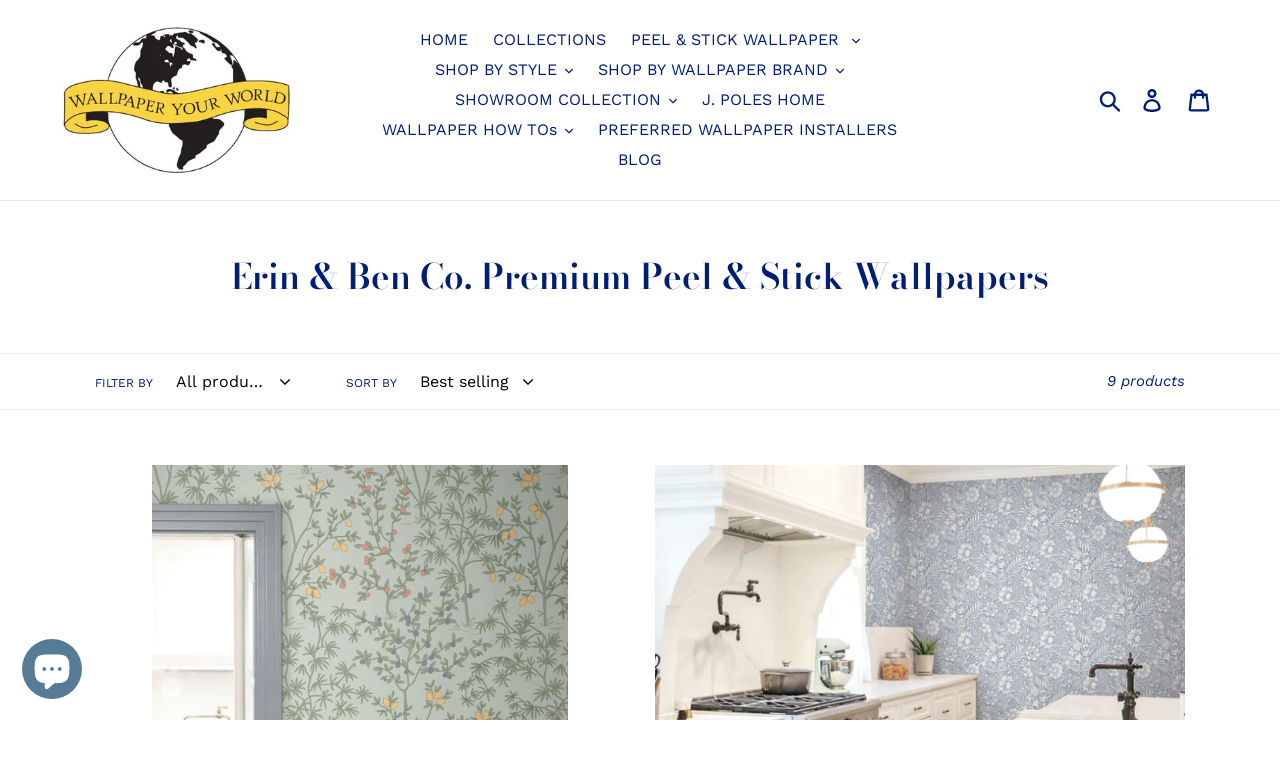

--- FILE ---
content_type: text/html; charset=utf-8
request_url: https://wallpaperyourworld.com/collections/erin-ben-co-premium-peel-stick-wallpapers
body_size: 28339
content:
<!doctype html>
<html class="no-js" lang="en">
<head>
  <meta charset="utf-8">
  <meta http-equiv="X-UA-Compatible" content="IE=edge,chrome=1">
  <meta name="viewport" content="width=device-width,initial-scale=1">
  <meta name="theme-color" content="#557b97">
  <link rel="canonical" href="https://wallpaperyourworld.com/collections/erin-ben-co-premium-peel-stick-wallpapers"><title>Erin &amp; Ben Co. Premium Peel &amp; Stick Wallpapers
&ndash; Wallpaper Your World</title><meta name="description" content="The Erin and Ben Co.™ collection is filled with beautiful florals, vintage botanicals, and whimsical folk-art inspirations, lending a personal touch to help build a layered, nostalgic home design."><!-- /snippets/social-meta-tags.liquid -->




<meta property="og:site_name" content="Wallpaper Your World">
<meta property="og:url" content="https://wallpaperyourworld.com/collections/erin-ben-co-premium-peel-stick-wallpapers">
<meta property="og:title" content="Erin & Ben Co. Premium Peel & Stick Wallpapers">
<meta property="og:type" content="product.group">
<meta property="og:description" content="The Erin and Ben Co.™ collection is filled with beautiful florals, vintage botanicals, and whimsical folk-art inspirations, lending a personal touch to help build a layered, nostalgic home design.">

<meta property="og:image" content="http://wallpaperyourworld.com/cdn/shop/collections/F13ErinNBen_CarouselImage_1200x1200.jpg?v=1682564689">
<meta property="og:image:secure_url" content="https://wallpaperyourworld.com/cdn/shop/collections/F13ErinNBen_CarouselImage_1200x1200.jpg?v=1682564689">


<meta name="twitter:card" content="summary_large_image">
<meta name="twitter:title" content="Erin & Ben Co. Premium Peel & Stick Wallpapers">
<meta name="twitter:description" content="The Erin and Ben Co.™ collection is filled with beautiful florals, vintage botanicals, and whimsical folk-art inspirations, lending a personal touch to help build a layered, nostalgic home design.">


  <link href="//wallpaperyourworld.com/cdn/shop/t/1/assets/theme.scss.css?v=93602157371319325681759259291" rel="stylesheet" type="text/css" media="all" />

  <script>
    var theme = {
      strings: {
        addToCart: "Add to cart",
        soldOut: "Sold out",
        unavailable: "Unavailable",
        regularPrice: "Regular price",
        sale: "Sale",
        showMore: "Show More",
        showLess: "Show Less",
        addressError: "Error looking up that address",
        addressNoResults: "No results for that address",
        addressQueryLimit: "You have exceeded the Google API usage limit. Consider upgrading to a \u003ca href=\"https:\/\/developers.google.com\/maps\/premium\/usage-limits\"\u003ePremium Plan\u003c\/a\u003e.",
        authError: "There was a problem authenticating your Google Maps account.",
        newWindow: "Opens in a new window.",
        external: "Opens external website.",
        newWindowExternal: "Opens external website in a new window.",
        quantityMinimumMessage: "Quantity must be 1 or more",
        unitPrice: "Unit price",
        unitPriceSeparator: "per",
        oneCartCount: "1 item",
        otherCartCount: "[count] items",
        quantityLabel: "Quantity: [count]"
      },
      moneyFormat: "${{amount}}"
    }

    document.documentElement.className = document.documentElement.className.replace('no-js', 'js');
  </script>

  <meta name="google-site-verification" content="xFfrTKOy446rqiXlItGvYLdyLAgDTU3XCwYLEGmC_rk" /><script src="//wallpaperyourworld.com/cdn/shop/t/1/assets/lazysizes.js?v=94224023136283657951563049824" async="async"></script>
  <script src="//wallpaperyourworld.com/cdn/shop/t/1/assets/vendor.js?v=12001839194546984181563049825" defer="defer"></script>
  <script src="//wallpaperyourworld.com/cdn/shop/t/1/assets/theme.js?v=107203192688088972491563049824" defer="defer"></script>

  <script>window.performance && window.performance.mark && window.performance.mark('shopify.content_for_header.start');</script><meta name="google-site-verification" content="pPCOj5FDG2WVNiQR8s03Is1yBKLehYarMVs72sdhXjI">
<meta name="facebook-domain-verification" content="z2zned4htlacy9krz7sk182nc349be">
<meta name="facebook-domain-verification" content="n0zvd46lj558avyaw10ymqycofltmv">
<meta id="shopify-digital-wallet" name="shopify-digital-wallet" content="/24748884013/digital_wallets/dialog">
<meta name="shopify-checkout-api-token" content="222dc8c2bdd67e89cfee43fc21173473">
<link rel="alternate" type="application/atom+xml" title="Feed" href="/collections/erin-ben-co-premium-peel-stick-wallpapers.atom" />
<link rel="alternate" type="application/json+oembed" href="https://wallpaperyourworld.com/collections/erin-ben-co-premium-peel-stick-wallpapers.oembed">
<script async="async" src="/checkouts/internal/preloads.js?locale=en-US"></script>
<link rel="preconnect" href="https://shop.app" crossorigin="anonymous">
<script async="async" src="https://shop.app/checkouts/internal/preloads.js?locale=en-US&shop_id=24748884013" crossorigin="anonymous"></script>
<script id="apple-pay-shop-capabilities" type="application/json">{"shopId":24748884013,"countryCode":"US","currencyCode":"USD","merchantCapabilities":["supports3DS"],"merchantId":"gid:\/\/shopify\/Shop\/24748884013","merchantName":"Wallpaper Your World","requiredBillingContactFields":["postalAddress","email","phone"],"requiredShippingContactFields":["postalAddress","email","phone"],"shippingType":"shipping","supportedNetworks":["visa","masterCard","amex","discover","elo","jcb"],"total":{"type":"pending","label":"Wallpaper Your World","amount":"1.00"},"shopifyPaymentsEnabled":true,"supportsSubscriptions":true}</script>
<script id="shopify-features" type="application/json">{"accessToken":"222dc8c2bdd67e89cfee43fc21173473","betas":["rich-media-storefront-analytics"],"domain":"wallpaperyourworld.com","predictiveSearch":true,"shopId":24748884013,"locale":"en"}</script>
<script>var Shopify = Shopify || {};
Shopify.shop = "wallpaper-your-world.myshopify.com";
Shopify.locale = "en";
Shopify.currency = {"active":"USD","rate":"1.0"};
Shopify.country = "US";
Shopify.theme = {"name":"Debut","id":74051649581,"schema_name":"Debut","schema_version":"12.2.1","theme_store_id":796,"role":"main"};
Shopify.theme.handle = "null";
Shopify.theme.style = {"id":null,"handle":null};
Shopify.cdnHost = "wallpaperyourworld.com/cdn";
Shopify.routes = Shopify.routes || {};
Shopify.routes.root = "/";</script>
<script type="module">!function(o){(o.Shopify=o.Shopify||{}).modules=!0}(window);</script>
<script>!function(o){function n(){var o=[];function n(){o.push(Array.prototype.slice.apply(arguments))}return n.q=o,n}var t=o.Shopify=o.Shopify||{};t.loadFeatures=n(),t.autoloadFeatures=n()}(window);</script>
<script>
  window.ShopifyPay = window.ShopifyPay || {};
  window.ShopifyPay.apiHost = "shop.app\/pay";
  window.ShopifyPay.redirectState = null;
</script>
<script id="shop-js-analytics" type="application/json">{"pageType":"collection"}</script>
<script defer="defer" async type="module" src="//wallpaperyourworld.com/cdn/shopifycloud/shop-js/modules/v2/client.init-shop-cart-sync_D0dqhulL.en.esm.js"></script>
<script defer="defer" async type="module" src="//wallpaperyourworld.com/cdn/shopifycloud/shop-js/modules/v2/chunk.common_CpVO7qML.esm.js"></script>
<script type="module">
  await import("//wallpaperyourworld.com/cdn/shopifycloud/shop-js/modules/v2/client.init-shop-cart-sync_D0dqhulL.en.esm.js");
await import("//wallpaperyourworld.com/cdn/shopifycloud/shop-js/modules/v2/chunk.common_CpVO7qML.esm.js");

  window.Shopify.SignInWithShop?.initShopCartSync?.({"fedCMEnabled":true,"windoidEnabled":true});

</script>
<script>
  window.Shopify = window.Shopify || {};
  if (!window.Shopify.featureAssets) window.Shopify.featureAssets = {};
  window.Shopify.featureAssets['shop-js'] = {"shop-cart-sync":["modules/v2/client.shop-cart-sync_D9bwt38V.en.esm.js","modules/v2/chunk.common_CpVO7qML.esm.js"],"init-fed-cm":["modules/v2/client.init-fed-cm_BJ8NPuHe.en.esm.js","modules/v2/chunk.common_CpVO7qML.esm.js"],"init-shop-email-lookup-coordinator":["modules/v2/client.init-shop-email-lookup-coordinator_pVrP2-kG.en.esm.js","modules/v2/chunk.common_CpVO7qML.esm.js"],"shop-cash-offers":["modules/v2/client.shop-cash-offers_CNh7FWN-.en.esm.js","modules/v2/chunk.common_CpVO7qML.esm.js","modules/v2/chunk.modal_DKF6x0Jh.esm.js"],"init-shop-cart-sync":["modules/v2/client.init-shop-cart-sync_D0dqhulL.en.esm.js","modules/v2/chunk.common_CpVO7qML.esm.js"],"init-windoid":["modules/v2/client.init-windoid_DaoAelzT.en.esm.js","modules/v2/chunk.common_CpVO7qML.esm.js"],"shop-toast-manager":["modules/v2/client.shop-toast-manager_1DND8Tac.en.esm.js","modules/v2/chunk.common_CpVO7qML.esm.js"],"pay-button":["modules/v2/client.pay-button_CFeQi1r6.en.esm.js","modules/v2/chunk.common_CpVO7qML.esm.js"],"shop-button":["modules/v2/client.shop-button_Ca94MDdQ.en.esm.js","modules/v2/chunk.common_CpVO7qML.esm.js"],"shop-login-button":["modules/v2/client.shop-login-button_DPYNfp1Z.en.esm.js","modules/v2/chunk.common_CpVO7qML.esm.js","modules/v2/chunk.modal_DKF6x0Jh.esm.js"],"avatar":["modules/v2/client.avatar_BTnouDA3.en.esm.js"],"shop-follow-button":["modules/v2/client.shop-follow-button_BMKh4nJE.en.esm.js","modules/v2/chunk.common_CpVO7qML.esm.js","modules/v2/chunk.modal_DKF6x0Jh.esm.js"],"init-customer-accounts-sign-up":["modules/v2/client.init-customer-accounts-sign-up_CJXi5kRN.en.esm.js","modules/v2/client.shop-login-button_DPYNfp1Z.en.esm.js","modules/v2/chunk.common_CpVO7qML.esm.js","modules/v2/chunk.modal_DKF6x0Jh.esm.js"],"init-shop-for-new-customer-accounts":["modules/v2/client.init-shop-for-new-customer-accounts_BoBxkgWu.en.esm.js","modules/v2/client.shop-login-button_DPYNfp1Z.en.esm.js","modules/v2/chunk.common_CpVO7qML.esm.js","modules/v2/chunk.modal_DKF6x0Jh.esm.js"],"init-customer-accounts":["modules/v2/client.init-customer-accounts_DCuDTzpR.en.esm.js","modules/v2/client.shop-login-button_DPYNfp1Z.en.esm.js","modules/v2/chunk.common_CpVO7qML.esm.js","modules/v2/chunk.modal_DKF6x0Jh.esm.js"],"checkout-modal":["modules/v2/client.checkout-modal_U_3e4VxF.en.esm.js","modules/v2/chunk.common_CpVO7qML.esm.js","modules/v2/chunk.modal_DKF6x0Jh.esm.js"],"lead-capture":["modules/v2/client.lead-capture_DEgn0Z8u.en.esm.js","modules/v2/chunk.common_CpVO7qML.esm.js","modules/v2/chunk.modal_DKF6x0Jh.esm.js"],"shop-login":["modules/v2/client.shop-login_CoM5QKZ_.en.esm.js","modules/v2/chunk.common_CpVO7qML.esm.js","modules/v2/chunk.modal_DKF6x0Jh.esm.js"],"payment-terms":["modules/v2/client.payment-terms_BmrqWn8r.en.esm.js","modules/v2/chunk.common_CpVO7qML.esm.js","modules/v2/chunk.modal_DKF6x0Jh.esm.js"]};
</script>
<script>(function() {
  var isLoaded = false;
  function asyncLoad() {
    if (isLoaded) return;
    isLoaded = true;
    var urls = ["\/\/cdn.shopify.com\/proxy\/787a55df9808e1e517e801c23432d0f866607b3ffa226405234da2b3e2a11dae\/bingshoppingtool-t2app-prod.trafficmanager.net\/uet\/tracking_script?shop=wallpaper-your-world.myshopify.com\u0026sp-cache-control=cHVibGljLCBtYXgtYWdlPTkwMA"];
    for (var i = 0; i < urls.length; i++) {
      var s = document.createElement('script');
      s.type = 'text/javascript';
      s.async = true;
      s.src = urls[i];
      var x = document.getElementsByTagName('script')[0];
      x.parentNode.insertBefore(s, x);
    }
  };
  if(window.attachEvent) {
    window.attachEvent('onload', asyncLoad);
  } else {
    window.addEventListener('load', asyncLoad, false);
  }
})();</script>
<script id="__st">var __st={"a":24748884013,"offset":-18000,"reqid":"9aba4239-085b-4850-a570-2425f2ccd7f3-1765020948","pageurl":"wallpaperyourworld.com\/collections\/erin-ben-co-premium-peel-stick-wallpapers","u":"b5dd75df7508","p":"collection","rtyp":"collection","rid":417369948383};</script>
<script>window.ShopifyPaypalV4VisibilityTracking = true;</script>
<script id="captcha-bootstrap">!function(){'use strict';const t='contact',e='account',n='new_comment',o=[[t,t],['blogs',n],['comments',n],[t,'customer']],c=[[e,'customer_login'],[e,'guest_login'],[e,'recover_customer_password'],[e,'create_customer']],r=t=>t.map((([t,e])=>`form[action*='/${t}']:not([data-nocaptcha='true']) input[name='form_type'][value='${e}']`)).join(','),a=t=>()=>t?[...document.querySelectorAll(t)].map((t=>t.form)):[];function s(){const t=[...o],e=r(t);return a(e)}const i='password',u='form_key',d=['recaptcha-v3-token','g-recaptcha-response','h-captcha-response',i],f=()=>{try{return window.sessionStorage}catch{return}},m='__shopify_v',_=t=>t.elements[u];function p(t,e,n=!1){try{const o=window.sessionStorage,c=JSON.parse(o.getItem(e)),{data:r}=function(t){const{data:e,action:n}=t;return t[m]||n?{data:e,action:n}:{data:t,action:n}}(c);for(const[e,n]of Object.entries(r))t.elements[e]&&(t.elements[e].value=n);n&&o.removeItem(e)}catch(o){console.error('form repopulation failed',{error:o})}}const l='form_type',E='cptcha';function T(t){t.dataset[E]=!0}const w=window,h=w.document,L='Shopify',v='ce_forms',y='captcha';let A=!1;((t,e)=>{const n=(g='f06e6c50-85a8-45c8-87d0-21a2b65856fe',I='https://cdn.shopify.com/shopifycloud/storefront-forms-hcaptcha/ce_storefront_forms_captcha_hcaptcha.v1.5.2.iife.js',D={infoText:'Protected by hCaptcha',privacyText:'Privacy',termsText:'Terms'},(t,e,n)=>{const o=w[L][v],c=o.bindForm;if(c)return c(t,g,e,D).then(n);var r;o.q.push([[t,g,e,D],n]),r=I,A||(h.body.append(Object.assign(h.createElement('script'),{id:'captcha-provider',async:!0,src:r})),A=!0)});var g,I,D;w[L]=w[L]||{},w[L][v]=w[L][v]||{},w[L][v].q=[],w[L][y]=w[L][y]||{},w[L][y].protect=function(t,e){n(t,void 0,e),T(t)},Object.freeze(w[L][y]),function(t,e,n,w,h,L){const[v,y,A,g]=function(t,e,n){const i=e?o:[],u=t?c:[],d=[...i,...u],f=r(d),m=r(i),_=r(d.filter((([t,e])=>n.includes(e))));return[a(f),a(m),a(_),s()]}(w,h,L),I=t=>{const e=t.target;return e instanceof HTMLFormElement?e:e&&e.form},D=t=>v().includes(t);t.addEventListener('submit',(t=>{const e=I(t);if(!e)return;const n=D(e)&&!e.dataset.hcaptchaBound&&!e.dataset.recaptchaBound,o=_(e),c=g().includes(e)&&(!o||!o.value);(n||c)&&t.preventDefault(),c&&!n&&(function(t){try{if(!f())return;!function(t){const e=f();if(!e)return;const n=_(t);if(!n)return;const o=n.value;o&&e.removeItem(o)}(t);const e=Array.from(Array(32),(()=>Math.random().toString(36)[2])).join('');!function(t,e){_(t)||t.append(Object.assign(document.createElement('input'),{type:'hidden',name:u})),t.elements[u].value=e}(t,e),function(t,e){const n=f();if(!n)return;const o=[...t.querySelectorAll(`input[type='${i}']`)].map((({name:t})=>t)),c=[...d,...o],r={};for(const[a,s]of new FormData(t).entries())c.includes(a)||(r[a]=s);n.setItem(e,JSON.stringify({[m]:1,action:t.action,data:r}))}(t,e)}catch(e){console.error('failed to persist form',e)}}(e),e.submit())}));const S=(t,e)=>{t&&!t.dataset[E]&&(n(t,e.some((e=>e===t))),T(t))};for(const o of['focusin','change'])t.addEventListener(o,(t=>{const e=I(t);D(e)&&S(e,y())}));const B=e.get('form_key'),M=e.get(l),P=B&&M;t.addEventListener('DOMContentLoaded',(()=>{const t=y();if(P)for(const e of t)e.elements[l].value===M&&p(e,B);[...new Set([...A(),...v().filter((t=>'true'===t.dataset.shopifyCaptcha))])].forEach((e=>S(e,t)))}))}(h,new URLSearchParams(w.location.search),n,t,e,['guest_login'])})(!0,!0)}();</script>
<script integrity="sha256-52AcMU7V7pcBOXWImdc/TAGTFKeNjmkeM1Pvks/DTgc=" data-source-attribution="shopify.loadfeatures" defer="defer" src="//wallpaperyourworld.com/cdn/shopifycloud/storefront/assets/storefront/load_feature-81c60534.js" crossorigin="anonymous"></script>
<script crossorigin="anonymous" defer="defer" src="//wallpaperyourworld.com/cdn/shopifycloud/storefront/assets/shopify_pay/storefront-65b4c6d7.js?v=20250812"></script>
<script data-source-attribution="shopify.dynamic_checkout.dynamic.init">var Shopify=Shopify||{};Shopify.PaymentButton=Shopify.PaymentButton||{isStorefrontPortableWallets:!0,init:function(){window.Shopify.PaymentButton.init=function(){};var t=document.createElement("script");t.src="https://wallpaperyourworld.com/cdn/shopifycloud/portable-wallets/latest/portable-wallets.en.js",t.type="module",document.head.appendChild(t)}};
</script>
<script data-source-attribution="shopify.dynamic_checkout.buyer_consent">
  function portableWalletsHideBuyerConsent(e){var t=document.getElementById("shopify-buyer-consent"),n=document.getElementById("shopify-subscription-policy-button");t&&n&&(t.classList.add("hidden"),t.setAttribute("aria-hidden","true"),n.removeEventListener("click",e))}function portableWalletsShowBuyerConsent(e){var t=document.getElementById("shopify-buyer-consent"),n=document.getElementById("shopify-subscription-policy-button");t&&n&&(t.classList.remove("hidden"),t.removeAttribute("aria-hidden"),n.addEventListener("click",e))}window.Shopify?.PaymentButton&&(window.Shopify.PaymentButton.hideBuyerConsent=portableWalletsHideBuyerConsent,window.Shopify.PaymentButton.showBuyerConsent=portableWalletsShowBuyerConsent);
</script>
<script data-source-attribution="shopify.dynamic_checkout.cart.bootstrap">document.addEventListener("DOMContentLoaded",(function(){function t(){return document.querySelector("shopify-accelerated-checkout-cart, shopify-accelerated-checkout")}if(t())Shopify.PaymentButton.init();else{new MutationObserver((function(e,n){t()&&(Shopify.PaymentButton.init(),n.disconnect())})).observe(document.body,{childList:!0,subtree:!0})}}));
</script>
<script id='scb4127' type='text/javascript' async='' src='https://wallpaperyourworld.com/cdn/shopifycloud/privacy-banner/storefront-banner.js'></script><link id="shopify-accelerated-checkout-styles" rel="stylesheet" media="screen" href="https://wallpaperyourworld.com/cdn/shopifycloud/portable-wallets/latest/accelerated-checkout-backwards-compat.css" crossorigin="anonymous">
<style id="shopify-accelerated-checkout-cart">
        #shopify-buyer-consent {
  margin-top: 1em;
  display: inline-block;
  width: 100%;
}

#shopify-buyer-consent.hidden {
  display: none;
}

#shopify-subscription-policy-button {
  background: none;
  border: none;
  padding: 0;
  text-decoration: underline;
  font-size: inherit;
  cursor: pointer;
}

#shopify-subscription-policy-button::before {
  box-shadow: none;
}

      </style>

<script>window.performance && window.performance.mark && window.performance.mark('shopify.content_for_header.end');</script>

<script src="https://cdn.shopify.com/extensions/7bc9bb47-adfa-4267-963e-cadee5096caf/inbox-1252/assets/inbox-chat-loader.js" type="text/javascript" defer="defer"></script>
<link href="https://monorail-edge.shopifysvc.com" rel="dns-prefetch">
<script>(function(){if ("sendBeacon" in navigator && "performance" in window) {try {var session_token_from_headers = performance.getEntriesByType('navigation')[0].serverTiming.find(x => x.name == '_s').description;} catch {var session_token_from_headers = undefined;}var session_cookie_matches = document.cookie.match(/_shopify_s=([^;]*)/);var session_token_from_cookie = session_cookie_matches && session_cookie_matches.length === 2 ? session_cookie_matches[1] : "";var session_token = session_token_from_headers || session_token_from_cookie || "";function handle_abandonment_event(e) {var entries = performance.getEntries().filter(function(entry) {return /monorail-edge.shopifysvc.com/.test(entry.name);});if (!window.abandonment_tracked && entries.length === 0) {window.abandonment_tracked = true;var currentMs = Date.now();var navigation_start = performance.timing.navigationStart;var payload = {shop_id: 24748884013,url: window.location.href,navigation_start,duration: currentMs - navigation_start,session_token,page_type: "collection"};window.navigator.sendBeacon("https://monorail-edge.shopifysvc.com/v1/produce", JSON.stringify({schema_id: "online_store_buyer_site_abandonment/1.1",payload: payload,metadata: {event_created_at_ms: currentMs,event_sent_at_ms: currentMs}}));}}window.addEventListener('pagehide', handle_abandonment_event);}}());</script>
<script id="web-pixels-manager-setup">(function e(e,d,r,n,o){if(void 0===o&&(o={}),!Boolean(null===(a=null===(i=window.Shopify)||void 0===i?void 0:i.analytics)||void 0===a?void 0:a.replayQueue)){var i,a;window.Shopify=window.Shopify||{};var t=window.Shopify;t.analytics=t.analytics||{};var s=t.analytics;s.replayQueue=[],s.publish=function(e,d,r){return s.replayQueue.push([e,d,r]),!0};try{self.performance.mark("wpm:start")}catch(e){}var l=function(){var e={modern:/Edge?\/(1{2}[4-9]|1[2-9]\d|[2-9]\d{2}|\d{4,})\.\d+(\.\d+|)|Firefox\/(1{2}[4-9]|1[2-9]\d|[2-9]\d{2}|\d{4,})\.\d+(\.\d+|)|Chrom(ium|e)\/(9{2}|\d{3,})\.\d+(\.\d+|)|(Maci|X1{2}).+ Version\/(15\.\d+|(1[6-9]|[2-9]\d|\d{3,})\.\d+)([,.]\d+|)( \(\w+\)|)( Mobile\/\w+|) Safari\/|Chrome.+OPR\/(9{2}|\d{3,})\.\d+\.\d+|(CPU[ +]OS|iPhone[ +]OS|CPU[ +]iPhone|CPU IPhone OS|CPU iPad OS)[ +]+(15[._]\d+|(1[6-9]|[2-9]\d|\d{3,})[._]\d+)([._]\d+|)|Android:?[ /-](13[3-9]|1[4-9]\d|[2-9]\d{2}|\d{4,})(\.\d+|)(\.\d+|)|Android.+Firefox\/(13[5-9]|1[4-9]\d|[2-9]\d{2}|\d{4,})\.\d+(\.\d+|)|Android.+Chrom(ium|e)\/(13[3-9]|1[4-9]\d|[2-9]\d{2}|\d{4,})\.\d+(\.\d+|)|SamsungBrowser\/([2-9]\d|\d{3,})\.\d+/,legacy:/Edge?\/(1[6-9]|[2-9]\d|\d{3,})\.\d+(\.\d+|)|Firefox\/(5[4-9]|[6-9]\d|\d{3,})\.\d+(\.\d+|)|Chrom(ium|e)\/(5[1-9]|[6-9]\d|\d{3,})\.\d+(\.\d+|)([\d.]+$|.*Safari\/(?![\d.]+ Edge\/[\d.]+$))|(Maci|X1{2}).+ Version\/(10\.\d+|(1[1-9]|[2-9]\d|\d{3,})\.\d+)([,.]\d+|)( \(\w+\)|)( Mobile\/\w+|) Safari\/|Chrome.+OPR\/(3[89]|[4-9]\d|\d{3,})\.\d+\.\d+|(CPU[ +]OS|iPhone[ +]OS|CPU[ +]iPhone|CPU IPhone OS|CPU iPad OS)[ +]+(10[._]\d+|(1[1-9]|[2-9]\d|\d{3,})[._]\d+)([._]\d+|)|Android:?[ /-](13[3-9]|1[4-9]\d|[2-9]\d{2}|\d{4,})(\.\d+|)(\.\d+|)|Mobile Safari.+OPR\/([89]\d|\d{3,})\.\d+\.\d+|Android.+Firefox\/(13[5-9]|1[4-9]\d|[2-9]\d{2}|\d{4,})\.\d+(\.\d+|)|Android.+Chrom(ium|e)\/(13[3-9]|1[4-9]\d|[2-9]\d{2}|\d{4,})\.\d+(\.\d+|)|Android.+(UC? ?Browser|UCWEB|U3)[ /]?(15\.([5-9]|\d{2,})|(1[6-9]|[2-9]\d|\d{3,})\.\d+)\.\d+|SamsungBrowser\/(5\.\d+|([6-9]|\d{2,})\.\d+)|Android.+MQ{2}Browser\/(14(\.(9|\d{2,})|)|(1[5-9]|[2-9]\d|\d{3,})(\.\d+|))(\.\d+|)|K[Aa][Ii]OS\/(3\.\d+|([4-9]|\d{2,})\.\d+)(\.\d+|)/},d=e.modern,r=e.legacy,n=navigator.userAgent;return n.match(d)?"modern":n.match(r)?"legacy":"unknown"}(),u="modern"===l?"modern":"legacy",c=(null!=n?n:{modern:"",legacy:""})[u],f=function(e){return[e.baseUrl,"/wpm","/b",e.hashVersion,"modern"===e.buildTarget?"m":"l",".js"].join("")}({baseUrl:d,hashVersion:r,buildTarget:u}),m=function(e){var d=e.version,r=e.bundleTarget,n=e.surface,o=e.pageUrl,i=e.monorailEndpoint;return{emit:function(e){var a=e.status,t=e.errorMsg,s=(new Date).getTime(),l=JSON.stringify({metadata:{event_sent_at_ms:s},events:[{schema_id:"web_pixels_manager_load/3.1",payload:{version:d,bundle_target:r,page_url:o,status:a,surface:n,error_msg:t},metadata:{event_created_at_ms:s}}]});if(!i)return console&&console.warn&&console.warn("[Web Pixels Manager] No Monorail endpoint provided, skipping logging."),!1;try{return self.navigator.sendBeacon.bind(self.navigator)(i,l)}catch(e){}var u=new XMLHttpRequest;try{return u.open("POST",i,!0),u.setRequestHeader("Content-Type","text/plain"),u.send(l),!0}catch(e){return console&&console.warn&&console.warn("[Web Pixels Manager] Got an unhandled error while logging to Monorail."),!1}}}}({version:r,bundleTarget:l,surface:e.surface,pageUrl:self.location.href,monorailEndpoint:e.monorailEndpoint});try{o.browserTarget=l,function(e){var d=e.src,r=e.async,n=void 0===r||r,o=e.onload,i=e.onerror,a=e.sri,t=e.scriptDataAttributes,s=void 0===t?{}:t,l=document.createElement("script"),u=document.querySelector("head"),c=document.querySelector("body");if(l.async=n,l.src=d,a&&(l.integrity=a,l.crossOrigin="anonymous"),s)for(var f in s)if(Object.prototype.hasOwnProperty.call(s,f))try{l.dataset[f]=s[f]}catch(e){}if(o&&l.addEventListener("load",o),i&&l.addEventListener("error",i),u)u.appendChild(l);else{if(!c)throw new Error("Did not find a head or body element to append the script");c.appendChild(l)}}({src:f,async:!0,onload:function(){if(!function(){var e,d;return Boolean(null===(d=null===(e=window.Shopify)||void 0===e?void 0:e.analytics)||void 0===d?void 0:d.initialized)}()){var d=window.webPixelsManager.init(e)||void 0;if(d){var r=window.Shopify.analytics;r.replayQueue.forEach((function(e){var r=e[0],n=e[1],o=e[2];d.publishCustomEvent(r,n,o)})),r.replayQueue=[],r.publish=d.publishCustomEvent,r.visitor=d.visitor,r.initialized=!0}}},onerror:function(){return m.emit({status:"failed",errorMsg:"".concat(f," has failed to load")})},sri:function(e){var d=/^sha384-[A-Za-z0-9+/=]+$/;return"string"==typeof e&&d.test(e)}(c)?c:"",scriptDataAttributes:o}),m.emit({status:"loading"})}catch(e){m.emit({status:"failed",errorMsg:(null==e?void 0:e.message)||"Unknown error"})}}})({shopId: 24748884013,storefrontBaseUrl: "https://wallpaperyourworld.com",extensionsBaseUrl: "https://extensions.shopifycdn.com/cdn/shopifycloud/web-pixels-manager",monorailEndpoint: "https://monorail-edge.shopifysvc.com/unstable/produce_batch",surface: "storefront-renderer",enabledBetaFlags: ["2dca8a86"],webPixelsConfigList: [{"id":"523763935","configuration":"{\"config\":\"{\\\"pixel_id\\\":\\\"G-RNK8S2DDSM\\\",\\\"target_country\\\":\\\"US\\\",\\\"gtag_events\\\":[{\\\"type\\\":\\\"begin_checkout\\\",\\\"action_label\\\":\\\"G-RNK8S2DDSM\\\"},{\\\"type\\\":\\\"search\\\",\\\"action_label\\\":\\\"G-RNK8S2DDSM\\\"},{\\\"type\\\":\\\"view_item\\\",\\\"action_label\\\":[\\\"G-RNK8S2DDSM\\\",\\\"MC-7R1QVRWLGZ\\\"]},{\\\"type\\\":\\\"purchase\\\",\\\"action_label\\\":[\\\"G-RNK8S2DDSM\\\",\\\"MC-7R1QVRWLGZ\\\"]},{\\\"type\\\":\\\"page_view\\\",\\\"action_label\\\":[\\\"G-RNK8S2DDSM\\\",\\\"MC-7R1QVRWLGZ\\\"]},{\\\"type\\\":\\\"add_payment_info\\\",\\\"action_label\\\":\\\"G-RNK8S2DDSM\\\"},{\\\"type\\\":\\\"add_to_cart\\\",\\\"action_label\\\":\\\"G-RNK8S2DDSM\\\"}],\\\"enable_monitoring_mode\\\":false}\"}","eventPayloadVersion":"v1","runtimeContext":"OPEN","scriptVersion":"b2a88bafab3e21179ed38636efcd8a93","type":"APP","apiClientId":1780363,"privacyPurposes":[],"dataSharingAdjustments":{"protectedCustomerApprovalScopes":["read_customer_address","read_customer_email","read_customer_name","read_customer_personal_data","read_customer_phone"]}},{"id":"168591583","configuration":"{\"pixel_id\":\"2724566404538304\",\"pixel_type\":\"facebook_pixel\",\"metaapp_system_user_token\":\"-\"}","eventPayloadVersion":"v1","runtimeContext":"OPEN","scriptVersion":"ca16bc87fe92b6042fbaa3acc2fbdaa6","type":"APP","apiClientId":2329312,"privacyPurposes":["ANALYTICS","MARKETING","SALE_OF_DATA"],"dataSharingAdjustments":{"protectedCustomerApprovalScopes":["read_customer_address","read_customer_email","read_customer_name","read_customer_personal_data","read_customer_phone"]}},{"id":"93028575","eventPayloadVersion":"1","runtimeContext":"LAX","scriptVersion":"1","type":"CUSTOM","privacyPurposes":["ANALYTICS","MARKETING","SALE_OF_DATA"],"name":"LP Google Ads"},{"id":"shopify-app-pixel","configuration":"{}","eventPayloadVersion":"v1","runtimeContext":"STRICT","scriptVersion":"0450","apiClientId":"shopify-pixel","type":"APP","privacyPurposes":["ANALYTICS","MARKETING"]},{"id":"shopify-custom-pixel","eventPayloadVersion":"v1","runtimeContext":"LAX","scriptVersion":"0450","apiClientId":"shopify-pixel","type":"CUSTOM","privacyPurposes":["ANALYTICS","MARKETING"]}],isMerchantRequest: false,initData: {"shop":{"name":"Wallpaper Your World","paymentSettings":{"currencyCode":"USD"},"myshopifyDomain":"wallpaper-your-world.myshopify.com","countryCode":"US","storefrontUrl":"https:\/\/wallpaperyourworld.com"},"customer":null,"cart":null,"checkout":null,"productVariants":[],"purchasingCompany":null},},"https://wallpaperyourworld.com/cdn","ae1676cfwd2530674p4253c800m34e853cb",{"modern":"","legacy":""},{"shopId":"24748884013","storefrontBaseUrl":"https:\/\/wallpaperyourworld.com","extensionBaseUrl":"https:\/\/extensions.shopifycdn.com\/cdn\/shopifycloud\/web-pixels-manager","surface":"storefront-renderer","enabledBetaFlags":"[\"2dca8a86\"]","isMerchantRequest":"false","hashVersion":"ae1676cfwd2530674p4253c800m34e853cb","publish":"custom","events":"[[\"page_viewed\",{}],[\"collection_viewed\",{\"collection\":{\"id\":\"417369948383\",\"title\":\"Erin \u0026 Ben Co. Premium Peel \u0026 Stick Wallpapers\",\"productVariants\":[{\"price\":{\"amount\":55.25,\"currencyCode\":\"USD\"},\"product\":{\"title\":\"Lemon Grove Peel \u0026 Stick Wallpaper\",\"vendor\":\"YORK WALLCOVERINGS\",\"id\":\"8036591370463\",\"untranslatedTitle\":\"Lemon Grove Peel \u0026 Stick Wallpaper\",\"url\":\"\/products\/lemon-grove-peel-stick-wallpaper\",\"type\":\"Peel \u0026 Stick Wallpaper\"},\"id\":\"44130054635743\",\"image\":{\"src\":\"\/\/wallpaperyourworld.com\/cdn\/shop\/products\/PSW1453RL.jpg?v=1682563831\"},\"sku\":\"PSW1453RL\",\"title\":\"Vintage Duck Egg \/ DOUBLE ROLL\",\"untranslatedTitle\":\"Vintage Duck Egg \/ DOUBLE ROLL\"},{\"price\":{\"amount\":55.25,\"currencyCode\":\"USD\"},\"product\":{\"title\":\"Modern Acanthus Peel \u0026 Stick Wallpaper\",\"vendor\":\"YORK WALLCOVERINGS\",\"id\":\"8036591206623\",\"untranslatedTitle\":\"Modern Acanthus Peel \u0026 Stick Wallpaper\",\"url\":\"\/products\/modern-acanthus-peel-stick-wallpaper\",\"type\":\"Peel \u0026 Stick Wallpaper\"},\"id\":\"44130054242527\",\"image\":{\"src\":\"\/\/wallpaperyourworld.com\/cdn\/shop\/products\/PSW1443RL.jpg?v=1682563810\"},\"sku\":\"PSW1443RL\",\"title\":\"Wedgewood Blue \/ DOUBLE ROLL\",\"untranslatedTitle\":\"Wedgewood Blue \/ DOUBLE ROLL\"},{\"price\":{\"amount\":55.25,\"currencyCode\":\"USD\"},\"product\":{\"title\":\"Sparrow \u0026 Oak Peel \u0026 Stick Wallpaper\",\"vendor\":\"YORK WALLCOVERINGS\",\"id\":\"8036591173855\",\"untranslatedTitle\":\"Sparrow \u0026 Oak Peel \u0026 Stick Wallpaper\",\"url\":\"\/products\/sparrow-oak-peel-stick-wallpaper\",\"type\":\"Peel \u0026 Stick Wallpaper\"},\"id\":\"44130054111455\",\"image\":{\"src\":\"\/\/wallpaperyourworld.com\/cdn\/shop\/products\/PSW1439RL.jpg?v=1682563803\"},\"sku\":\"PSW1439RL\",\"title\":\"Ochre Yellow \/ DOUBLE ROLL\",\"untranslatedTitle\":\"Ochre Yellow \/ DOUBLE ROLL\"},{\"price\":{\"amount\":55.25,\"currencyCode\":\"USD\"},\"product\":{\"title\":\"Cottontail Toile Peel \u0026 Stick Wallpaper\",\"vendor\":\"YORK WALLCOVERINGS\",\"id\":\"8036591075551\",\"untranslatedTitle\":\"Cottontail Toile Peel \u0026 Stick Wallpaper\",\"url\":\"\/products\/cottontail-toile-peel-stick-wallpaper\",\"type\":\"Peel \u0026 Stick Wallpaper\"},\"id\":\"44130053816543\",\"image\":{\"src\":\"\/\/wallpaperyourworld.com\/cdn\/shop\/products\/PSW1432RL.jpg?v=1682563789\"},\"sku\":\"PSW1432RL\",\"title\":\"Pink \u0026 Chartreuse \/ DOUBLE ROLL\",\"untranslatedTitle\":\"Pink \u0026 Chartreuse \/ DOUBLE ROLL\"},{\"price\":{\"amount\":55.25,\"currencyCode\":\"USD\"},\"product\":{\"title\":\"Star Splendor Peel \u0026 Stick Wallpaper\",\"vendor\":\"YORK WALLCOVERINGS\",\"id\":\"8036591337695\",\"untranslatedTitle\":\"Star Splendor Peel \u0026 Stick Wallpaper\",\"url\":\"\/products\/star-splendor-peel-stick-wallpaper\",\"type\":\"Peel \u0026 Stick Wallpaper\"},\"id\":\"44130054570207\",\"image\":{\"src\":\"\/\/wallpaperyourworld.com\/cdn\/shop\/products\/PSW1451RL.jpg?v=1682563826\"},\"sku\":\"PSW1451RL\",\"title\":\"Navy \u0026 Metallic Gold \/ DOUBLE ROLL\",\"untranslatedTitle\":\"Navy \u0026 Metallic Gold \/ DOUBLE ROLL\"},{\"price\":{\"amount\":55.25,\"currencyCode\":\"USD\"},\"product\":{\"title\":\"Tick Mark Texture Peel \u0026 Stick Wallpaper\",\"vendor\":\"YORK WALLCOVERINGS\",\"id\":\"8036591304927\",\"untranslatedTitle\":\"Tick Mark Texture Peel \u0026 Stick Wallpaper\",\"url\":\"\/products\/tick-mark-texture-peel-stick-wallpaper\",\"type\":\"Peel \u0026 Stick Wallpaper\"},\"id\":\"44130054471903\",\"image\":{\"src\":\"\/\/wallpaperyourworld.com\/cdn\/shop\/products\/PSW1448RL.jpg?v=1682563821\"},\"sku\":\"PSW1448RL\",\"title\":\"Meadow Green \/ DOUBLE ROLL\",\"untranslatedTitle\":\"Meadow Green \/ DOUBLE ROLL\"},{\"price\":{\"amount\":59.5,\"currencyCode\":\"USD\"},\"product\":{\"title\":\"Woodland Floral Peel \u0026 Stick Wallpaper\",\"vendor\":\"YORK WALLCOVERINGS\",\"id\":\"8036591108319\",\"untranslatedTitle\":\"Woodland Floral Peel \u0026 Stick Wallpaper\",\"url\":\"\/products\/woodland-floral-peel-stick-wallpaper\",\"type\":\"Peel \u0026 Stick Wallpaper\"},\"id\":\"44130053947615\",\"image\":{\"src\":\"\/\/wallpaperyourworld.com\/cdn\/shop\/products\/PSW1436RL.jpg?v=1682563796\"},\"sku\":\"PSW1436RL\",\"title\":\"Linen \/ DOUBLE ROLL\",\"untranslatedTitle\":\"Linen \/ DOUBLE ROLL\"},{\"price\":{\"amount\":335.75,\"currencyCode\":\"USD\"},\"product\":{\"title\":\"Scenic Pastures Peel \u0026 Stick Wall Mural\",\"vendor\":\"YORK WALLCOVERINGS\",\"id\":\"8036591403231\",\"untranslatedTitle\":\"Scenic Pastures Peel \u0026 Stick Wall Mural\",\"url\":\"\/products\/scenic-pastures-peel-stick-wall-mural\",\"type\":\"Peel \u0026 Stick Wall Mural\"},\"id\":\"44130054734047\",\"image\":{\"src\":\"\/\/wallpaperyourworld.com\/cdn\/shop\/products\/PSW1456M.jpg?v=1682563835\"},\"sku\":\"PSW1456M\",\"title\":\"Morning Light \/ DOUBLE ROLL\",\"untranslatedTitle\":\"Morning Light \/ DOUBLE ROLL\"},{\"price\":{\"amount\":55.25,\"currencyCode\":\"USD\"},\"product\":{\"title\":\"Heirloom Floral Peel \u0026 Stick Wallpaper\",\"vendor\":\"YORK WALLCOVERINGS\",\"id\":\"8036591239391\",\"untranslatedTitle\":\"Heirloom Floral Peel \u0026 Stick Wallpaper\",\"url\":\"\/products\/heirloom-floral-peel-stick-wallpaper\",\"type\":\"Peel \u0026 Stick Wallpaper\"},\"id\":\"44130054373599\",\"image\":{\"src\":\"\/\/wallpaperyourworld.com\/cdn\/shop\/products\/PSW1447RL.jpg?v=1682563815\"},\"sku\":\"PSW1447RL\",\"title\":\"Taupe \u0026 Multi \/ DOUBLE ROLL\",\"untranslatedTitle\":\"Taupe \u0026 Multi \/ DOUBLE ROLL\"}]}}]]"});</script><script>
  window.ShopifyAnalytics = window.ShopifyAnalytics || {};
  window.ShopifyAnalytics.meta = window.ShopifyAnalytics.meta || {};
  window.ShopifyAnalytics.meta.currency = 'USD';
  var meta = {"products":[{"id":8036591370463,"gid":"gid:\/\/shopify\/Product\/8036591370463","vendor":"YORK WALLCOVERINGS","type":"Peel \u0026 Stick Wallpaper","variants":[{"id":44130054635743,"price":5525,"name":"Lemon Grove Peel \u0026 Stick Wallpaper - Vintage Duck Egg \/ DOUBLE ROLL","public_title":"Vintage Duck Egg \/ DOUBLE ROLL","sku":"PSW1453RL"},{"id":44130054668511,"price":5525,"name":"Lemon Grove Peel \u0026 Stick Wallpaper - Navy \/ DOUBLE ROLL","public_title":"Navy \/ DOUBLE ROLL","sku":"PSW1454RL"},{"id":44130054701279,"price":5525,"name":"Lemon Grove Peel \u0026 Stick Wallpaper - White \/ DOUBLE ROLL","public_title":"White \/ DOUBLE ROLL","sku":"PSW1455RL"},{"id":44221930307807,"price":500,"name":"Lemon Grove Peel \u0026 Stick Wallpaper - Vintage Duck Egg \/ MEMO SAMPLE","public_title":"Vintage Duck Egg \/ MEMO SAMPLE","sku":"PSW1453RL"},{"id":44221930340575,"price":500,"name":"Lemon Grove Peel \u0026 Stick Wallpaper - Navy \/ MEMO SAMPLE","public_title":"Navy \/ MEMO SAMPLE","sku":"PSW1454RL"},{"id":44221930373343,"price":500,"name":"Lemon Grove Peel \u0026 Stick Wallpaper - White \/ MEMO SAMPLE","public_title":"White \/ MEMO SAMPLE","sku":"PSW1455RL"}],"remote":false},{"id":8036591206623,"gid":"gid:\/\/shopify\/Product\/8036591206623","vendor":"YORK WALLCOVERINGS","type":"Peel \u0026 Stick Wallpaper","variants":[{"id":44130054242527,"price":5525,"name":"Modern Acanthus Peel \u0026 Stick Wallpaper - Wedgewood Blue \/ DOUBLE ROLL","public_title":"Wedgewood Blue \/ DOUBLE ROLL","sku":"PSW1443RL"},{"id":44130054275295,"price":5525,"name":"Modern Acanthus Peel \u0026 Stick Wallpaper - Mist \/ DOUBLE ROLL","public_title":"Mist \/ DOUBLE ROLL","sku":"PSW1444RL"},{"id":44130054308063,"price":5525,"name":"Modern Acanthus Peel \u0026 Stick Wallpaper - Wicker \/ DOUBLE ROLL","public_title":"Wicker \/ DOUBLE ROLL","sku":"PSW1445RL"},{"id":44130054340831,"price":5525,"name":"Modern Acanthus Peel \u0026 Stick Wallpaper - Vintage Duck Egg \/ DOUBLE ROLL","public_title":"Vintage Duck Egg \/ DOUBLE ROLL","sku":"PSW1446RL"},{"id":44221930406111,"price":500,"name":"Modern Acanthus Peel \u0026 Stick Wallpaper - Wedgewood Blue \/ MEMO SAMPLE","public_title":"Wedgewood Blue \/ MEMO SAMPLE","sku":"PSW1443RL"},{"id":44221930438879,"price":500,"name":"Modern Acanthus Peel \u0026 Stick Wallpaper - Mist \/ MEMO SAMPLE","public_title":"Mist \/ MEMO SAMPLE","sku":"PSW1444RL"},{"id":44221930471647,"price":500,"name":"Modern Acanthus Peel \u0026 Stick Wallpaper - Wicker \/ MEMO SAMPLE","public_title":"Wicker \/ MEMO SAMPLE","sku":"PSW1445RL"},{"id":44221930504415,"price":500,"name":"Modern Acanthus Peel \u0026 Stick Wallpaper - Vintage Duck Egg \/ MEMO SAMPLE","public_title":"Vintage Duck Egg \/ MEMO SAMPLE","sku":"PSW1446RL"}],"remote":false},{"id":8036591173855,"gid":"gid:\/\/shopify\/Product\/8036591173855","vendor":"YORK WALLCOVERINGS","type":"Peel \u0026 Stick Wallpaper","variants":[{"id":44130054111455,"price":5525,"name":"Sparrow \u0026 Oak Peel \u0026 Stick Wallpaper - Ochre Yellow \/ DOUBLE ROLL","public_title":"Ochre Yellow \/ DOUBLE ROLL","sku":"PSW1439RL"},{"id":44130054144223,"price":5525,"name":"Sparrow \u0026 Oak Peel \u0026 Stick Wallpaper - Wicker \/ DOUBLE ROLL","public_title":"Wicker \/ DOUBLE ROLL","sku":"PSW1440RL"},{"id":44130054209759,"price":5525,"name":"Sparrow \u0026 Oak Peel \u0026 Stick Wallpaper - Linen \u0026 Charcoal \/ DOUBLE ROLL","public_title":"Linen \u0026 Charcoal \/ DOUBLE ROLL","sku":"PSW1442RL"},{"id":44221933256927,"price":500,"name":"Sparrow \u0026 Oak Peel \u0026 Stick Wallpaper - Ochre Yellow \/ MEMO SAMPLE","public_title":"Ochre Yellow \/ MEMO SAMPLE","sku":"PSW1439RL"},{"id":44221933289695,"price":500,"name":"Sparrow \u0026 Oak Peel \u0026 Stick Wallpaper - Wicker \/ MEMO SAMPLE","public_title":"Wicker \/ MEMO SAMPLE","sku":"PSW1440RL"},{"id":44221933355231,"price":500,"name":"Sparrow \u0026 Oak Peel \u0026 Stick Wallpaper - Linen \u0026 Charcoal \/ MEMO SAMPLE","public_title":"Linen \u0026 Charcoal \/ MEMO SAMPLE","sku":"PSW1442RL"}],"remote":false},{"id":8036591075551,"gid":"gid:\/\/shopify\/Product\/8036591075551","vendor":"YORK WALLCOVERINGS","type":"Peel \u0026 Stick Wallpaper","variants":[{"id":44130053816543,"price":5525,"name":"Cottontail Toile Peel \u0026 Stick Wallpaper - Pink \u0026 Chartreuse \/ DOUBLE ROLL","public_title":"Pink \u0026 Chartreuse \/ DOUBLE ROLL","sku":"PSW1432RL"},{"id":44130053849311,"price":5525,"name":"Cottontail Toile Peel \u0026 Stick Wallpaper - Linen \u0026 Charcoal \/ DOUBLE ROLL","public_title":"Linen \u0026 Charcoal \/ DOUBLE ROLL","sku":"PSW1433RL"},{"id":44130053882079,"price":5525,"name":"Cottontail Toile Peel \u0026 Stick Wallpaper - Wicker \/ DOUBLE ROLL","public_title":"Wicker \/ DOUBLE ROLL","sku":"PSW1434RL"},{"id":44130053914847,"price":5525,"name":"Cottontail Toile Peel \u0026 Stick Wallpaper - Vintage Duck Egg \/ DOUBLE ROLL","public_title":"Vintage Duck Egg \/ DOUBLE ROLL","sku":"PSW1435RL"},{"id":44221929947359,"price":500,"name":"Cottontail Toile Peel \u0026 Stick Wallpaper - Pink \u0026 Chartreuse \/ MEMO SAMPLE","public_title":"Pink \u0026 Chartreuse \/ MEMO SAMPLE","sku":"PSW1432RL"},{"id":44221929980127,"price":500,"name":"Cottontail Toile Peel \u0026 Stick Wallpaper - Linen \u0026 Charcoal \/ MEMO SAMPLE","public_title":"Linen \u0026 Charcoal \/ MEMO SAMPLE","sku":"PSW1433RL"},{"id":44221930012895,"price":500,"name":"Cottontail Toile Peel \u0026 Stick Wallpaper - Wicker \/ MEMO SAMPLE","public_title":"Wicker \/ MEMO SAMPLE","sku":"PSW1434RL"},{"id":44221930045663,"price":500,"name":"Cottontail Toile Peel \u0026 Stick Wallpaper - Vintage Duck Egg \/ MEMO SAMPLE","public_title":"Vintage Duck Egg \/ MEMO SAMPLE","sku":"PSW1435RL"}],"remote":false},{"id":8036591337695,"gid":"gid:\/\/shopify\/Product\/8036591337695","vendor":"YORK WALLCOVERINGS","type":"Peel \u0026 Stick Wallpaper","variants":[{"id":44130054570207,"price":5525,"name":"Star Splendor Peel \u0026 Stick Wallpaper - Navy \u0026 Metallic Gold \/ DOUBLE ROLL","public_title":"Navy \u0026 Metallic Gold \/ DOUBLE ROLL","sku":"PSW1451RL"},{"id":44130054602975,"price":5525,"name":"Star Splendor Peel \u0026 Stick Wallpaper - Wicker \u0026 Metallic Glint \/ DOUBLE ROLL","public_title":"Wicker \u0026 Metallic Glint \/ DOUBLE ROLL","sku":"PSW1452RL"},{"id":44221933387999,"price":500,"name":"Star Splendor Peel \u0026 Stick Wallpaper - Navy \u0026 Metallic Gold \/ MEMO SAMPLE","public_title":"Navy \u0026 Metallic Gold \/ MEMO SAMPLE","sku":"PSW1451RL"},{"id":44221933420767,"price":500,"name":"Star Splendor Peel \u0026 Stick Wallpaper - Wicker \u0026 Metallic Glint \/ MEMO SAMPLE","public_title":"Wicker \u0026 Metallic Glint \/ MEMO SAMPLE","sku":"PSW1452RL"}],"remote":false},{"id":8036591304927,"gid":"gid:\/\/shopify\/Product\/8036591304927","vendor":"YORK WALLCOVERINGS","type":"Peel \u0026 Stick Wallpaper","variants":[{"id":44130054471903,"price":5525,"name":"Tick Mark Texture Peel \u0026 Stick Wallpaper - Meadow Green \/ DOUBLE ROLL","public_title":"Meadow Green \/ DOUBLE ROLL","sku":"PSW1448RL"},{"id":44130054504671,"price":5525,"name":"Tick Mark Texture Peel \u0026 Stick Wallpaper - Warm Wheat \/ DOUBLE ROLL","public_title":"Warm Wheat \/ DOUBLE ROLL","sku":"PSW1449RL"},{"id":44130054537439,"price":5525,"name":"Tick Mark Texture Peel \u0026 Stick Wallpaper - Sand \u0026 Fog \/ DOUBLE ROLL","public_title":"Sand \u0026 Fog \/ DOUBLE ROLL","sku":"PSW1450RL"},{"id":44221933519071,"price":500,"name":"Tick Mark Texture Peel \u0026 Stick Wallpaper - Meadow Green \/ MEMO SAMPLE","public_title":"Meadow Green \/ MEMO SAMPLE","sku":"PSW1448RL"},{"id":44221933551839,"price":500,"name":"Tick Mark Texture Peel \u0026 Stick Wallpaper - Warm Wheat \/ MEMO SAMPLE","public_title":"Warm Wheat \/ MEMO SAMPLE","sku":"PSW1449RL"},{"id":44221933584607,"price":500,"name":"Tick Mark Texture Peel \u0026 Stick Wallpaper - Sand \u0026 Fog \/ MEMO SAMPLE","public_title":"Sand \u0026 Fog \/ MEMO SAMPLE","sku":"PSW1450RL"}],"remote":false},{"id":8036591108319,"gid":"gid:\/\/shopify\/Product\/8036591108319","vendor":"YORK WALLCOVERINGS","type":"Peel \u0026 Stick Wallpaper","variants":[{"id":44130053947615,"price":5950,"name":"Woodland Floral Peel \u0026 Stick Wallpaper - Linen \/ DOUBLE ROLL","public_title":"Linen \/ DOUBLE ROLL","sku":"PSW1436RL"},{"id":44130053980383,"price":5950,"name":"Woodland Floral Peel \u0026 Stick Wallpaper - Meadow Green \/ DOUBLE ROLL","public_title":"Meadow Green \/ DOUBLE ROLL","sku":"PSW1437RL"},{"id":44130054013151,"price":5950,"name":"Woodland Floral Peel \u0026 Stick Wallpaper - Rust \/ DOUBLE ROLL","public_title":"Rust \/ DOUBLE ROLL","sku":"PSW1438RL"},{"id":44221933748447,"price":500,"name":"Woodland Floral Peel \u0026 Stick Wallpaper - Linen \/ MEMO SAMPLE","public_title":"Linen \/ MEMO SAMPLE","sku":"PSW1436RL"},{"id":44221933781215,"price":500,"name":"Woodland Floral Peel \u0026 Stick Wallpaper - Meadow Green \/ MEMO SAMPLE","public_title":"Meadow Green \/ MEMO SAMPLE","sku":"PSW1437RL"},{"id":44221933813983,"price":500,"name":"Woodland Floral Peel \u0026 Stick Wallpaper - Rust \/ MEMO SAMPLE","public_title":"Rust \/ MEMO SAMPLE","sku":"PSW1438RL"}],"remote":false},{"id":8036591403231,"gid":"gid:\/\/shopify\/Product\/8036591403231","vendor":"YORK WALLCOVERINGS","type":"Peel \u0026 Stick Wall Mural","variants":[{"id":44130054734047,"price":33575,"name":"Scenic Pastures Peel \u0026 Stick Wall Mural - Morning Light \/ DOUBLE ROLL","public_title":"Morning Light \/ DOUBLE ROLL","sku":"PSW1456M"},{"id":44221931421919,"price":500,"name":"Scenic Pastures Peel \u0026 Stick Wall Mural - Morning Light \/ MEMO SAMPLE","public_title":"Morning Light \/ MEMO SAMPLE","sku":"PSW1456M"}],"remote":false},{"id":8036591239391,"gid":"gid:\/\/shopify\/Product\/8036591239391","vendor":"YORK WALLCOVERINGS","type":"Peel \u0026 Stick Wallpaper","variants":[{"id":44130054373599,"price":5525,"name":"Heirloom Floral Peel \u0026 Stick Wallpaper - Taupe \u0026 Multi \/ DOUBLE ROLL","public_title":"Taupe \u0026 Multi \/ DOUBLE ROLL","sku":"PSW1447RL"},{"id":44130054406367,"price":5525,"name":"Heirloom Floral Peel \u0026 Stick Wallpaper - Navy \/ DOUBLE ROLL","public_title":"Navy \/ DOUBLE ROLL","sku":"PSW1516RL"},{"id":44221930143967,"price":500,"name":"Heirloom Floral Peel \u0026 Stick Wallpaper - Taupe \u0026 Multi \/ MEMO SAMPLE","public_title":"Taupe \u0026 Multi \/ MEMO SAMPLE","sku":"PSW1447RL"},{"id":44221930176735,"price":500,"name":"Heirloom Floral Peel \u0026 Stick Wallpaper - Navy \/ MEMO SAMPLE","public_title":"Navy \/ MEMO SAMPLE","sku":"PSW1516RL"}],"remote":false}],"page":{"pageType":"collection","resourceType":"collection","resourceId":417369948383}};
  for (var attr in meta) {
    window.ShopifyAnalytics.meta[attr] = meta[attr];
  }
</script>
<script class="analytics">
  (function () {
    var customDocumentWrite = function(content) {
      var jquery = null;

      if (window.jQuery) {
        jquery = window.jQuery;
      } else if (window.Checkout && window.Checkout.$) {
        jquery = window.Checkout.$;
      }

      if (jquery) {
        jquery('body').append(content);
      }
    };

    var hasLoggedConversion = function(token) {
      if (token) {
        return document.cookie.indexOf('loggedConversion=' + token) !== -1;
      }
      return false;
    }

    var setCookieIfConversion = function(token) {
      if (token) {
        var twoMonthsFromNow = new Date(Date.now());
        twoMonthsFromNow.setMonth(twoMonthsFromNow.getMonth() + 2);

        document.cookie = 'loggedConversion=' + token + '; expires=' + twoMonthsFromNow;
      }
    }

    var trekkie = window.ShopifyAnalytics.lib = window.trekkie = window.trekkie || [];
    if (trekkie.integrations) {
      return;
    }
    trekkie.methods = [
      'identify',
      'page',
      'ready',
      'track',
      'trackForm',
      'trackLink'
    ];
    trekkie.factory = function(method) {
      return function() {
        var args = Array.prototype.slice.call(arguments);
        args.unshift(method);
        trekkie.push(args);
        return trekkie;
      };
    };
    for (var i = 0; i < trekkie.methods.length; i++) {
      var key = trekkie.methods[i];
      trekkie[key] = trekkie.factory(key);
    }
    trekkie.load = function(config) {
      trekkie.config = config || {};
      trekkie.config.initialDocumentCookie = document.cookie;
      var first = document.getElementsByTagName('script')[0];
      var script = document.createElement('script');
      script.type = 'text/javascript';
      script.onerror = function(e) {
        var scriptFallback = document.createElement('script');
        scriptFallback.type = 'text/javascript';
        scriptFallback.onerror = function(error) {
                var Monorail = {
      produce: function produce(monorailDomain, schemaId, payload) {
        var currentMs = new Date().getTime();
        var event = {
          schema_id: schemaId,
          payload: payload,
          metadata: {
            event_created_at_ms: currentMs,
            event_sent_at_ms: currentMs
          }
        };
        return Monorail.sendRequest("https://" + monorailDomain + "/v1/produce", JSON.stringify(event));
      },
      sendRequest: function sendRequest(endpointUrl, payload) {
        // Try the sendBeacon API
        if (window && window.navigator && typeof window.navigator.sendBeacon === 'function' && typeof window.Blob === 'function' && !Monorail.isIos12()) {
          var blobData = new window.Blob([payload], {
            type: 'text/plain'
          });

          if (window.navigator.sendBeacon(endpointUrl, blobData)) {
            return true;
          } // sendBeacon was not successful

        } // XHR beacon

        var xhr = new XMLHttpRequest();

        try {
          xhr.open('POST', endpointUrl);
          xhr.setRequestHeader('Content-Type', 'text/plain');
          xhr.send(payload);
        } catch (e) {
          console.log(e);
        }

        return false;
      },
      isIos12: function isIos12() {
        return window.navigator.userAgent.lastIndexOf('iPhone; CPU iPhone OS 12_') !== -1 || window.navigator.userAgent.lastIndexOf('iPad; CPU OS 12_') !== -1;
      }
    };
    Monorail.produce('monorail-edge.shopifysvc.com',
      'trekkie_storefront_load_errors/1.1',
      {shop_id: 24748884013,
      theme_id: 74051649581,
      app_name: "storefront",
      context_url: window.location.href,
      source_url: "//wallpaperyourworld.com/cdn/s/trekkie.storefront.94e7babdf2ec3663c2b14be7d5a3b25b9303ebb0.min.js"});

        };
        scriptFallback.async = true;
        scriptFallback.src = '//wallpaperyourworld.com/cdn/s/trekkie.storefront.94e7babdf2ec3663c2b14be7d5a3b25b9303ebb0.min.js';
        first.parentNode.insertBefore(scriptFallback, first);
      };
      script.async = true;
      script.src = '//wallpaperyourworld.com/cdn/s/trekkie.storefront.94e7babdf2ec3663c2b14be7d5a3b25b9303ebb0.min.js';
      first.parentNode.insertBefore(script, first);
    };
    trekkie.load(
      {"Trekkie":{"appName":"storefront","development":false,"defaultAttributes":{"shopId":24748884013,"isMerchantRequest":null,"themeId":74051649581,"themeCityHash":"8813053110037196390","contentLanguage":"en","currency":"USD","eventMetadataId":"6de2852c-77f1-4c3b-9a2e-5e70507ba86f"},"isServerSideCookieWritingEnabled":true,"monorailRegion":"shop_domain","enabledBetaFlags":["f0df213a"]},"Session Attribution":{},"S2S":{"facebookCapiEnabled":true,"source":"trekkie-storefront-renderer","apiClientId":580111}}
    );

    var loaded = false;
    trekkie.ready(function() {
      if (loaded) return;
      loaded = true;

      window.ShopifyAnalytics.lib = window.trekkie;

      var originalDocumentWrite = document.write;
      document.write = customDocumentWrite;
      try { window.ShopifyAnalytics.merchantGoogleAnalytics.call(this); } catch(error) {};
      document.write = originalDocumentWrite;

      window.ShopifyAnalytics.lib.page(null,{"pageType":"collection","resourceType":"collection","resourceId":417369948383,"shopifyEmitted":true});

      var match = window.location.pathname.match(/checkouts\/(.+)\/(thank_you|post_purchase)/)
      var token = match? match[1]: undefined;
      if (!hasLoggedConversion(token)) {
        setCookieIfConversion(token);
        window.ShopifyAnalytics.lib.track("Viewed Product Category",{"currency":"USD","category":"Collection: erin-ben-co-premium-peel-stick-wallpapers","collectionName":"erin-ben-co-premium-peel-stick-wallpapers","collectionId":417369948383,"nonInteraction":true},undefined,undefined,{"shopifyEmitted":true});
      }
    });


        var eventsListenerScript = document.createElement('script');
        eventsListenerScript.async = true;
        eventsListenerScript.src = "//wallpaperyourworld.com/cdn/shopifycloud/storefront/assets/shop_events_listener-3da45d37.js";
        document.getElementsByTagName('head')[0].appendChild(eventsListenerScript);

})();</script>
  <script>
  if (!window.ga || (window.ga && typeof window.ga !== 'function')) {
    window.ga = function ga() {
      (window.ga.q = window.ga.q || []).push(arguments);
      if (window.Shopify && window.Shopify.analytics && typeof window.Shopify.analytics.publish === 'function') {
        window.Shopify.analytics.publish("ga_stub_called", {}, {sendTo: "google_osp_migration"});
      }
      console.error("Shopify's Google Analytics stub called with:", Array.from(arguments), "\nSee https://help.shopify.com/manual/promoting-marketing/pixels/pixel-migration#google for more information.");
    };
    if (window.Shopify && window.Shopify.analytics && typeof window.Shopify.analytics.publish === 'function') {
      window.Shopify.analytics.publish("ga_stub_initialized", {}, {sendTo: "google_osp_migration"});
    }
  }
</script>
<script
  defer
  src="https://wallpaperyourworld.com/cdn/shopifycloud/perf-kit/shopify-perf-kit-2.1.2.min.js"
  data-application="storefront-renderer"
  data-shop-id="24748884013"
  data-render-region="gcp-us-east1"
  data-page-type="collection"
  data-theme-instance-id="74051649581"
  data-theme-name="Debut"
  data-theme-version="12.2.1"
  data-monorail-region="shop_domain"
  data-resource-timing-sampling-rate="10"
  data-shs="true"
  data-shs-beacon="true"
  data-shs-export-with-fetch="true"
  data-shs-logs-sample-rate="1"
></script>
</head>

<body class="template-collection">

  <a class="in-page-link visually-hidden skip-link" href="#MainContent">Skip to content</a>

  <div id="SearchDrawer" class="search-bar drawer drawer--top" role="dialog" aria-modal="true" aria-label="Search">
    <div class="search-bar__table">
      <div class="search-bar__table-cell search-bar__form-wrapper">
        <form class="search search-bar__form" action="/search" method="get" role="search">
          <input class="search__input search-bar__input" type="search" name="q" value="" placeholder="Search" aria-label="Search">
          <button class="search-bar__submit search__submit btn--link" type="submit">
            <svg aria-hidden="true" focusable="false" role="presentation" class="icon icon-search" viewBox="0 0 37 40"><path d="M35.6 36l-9.8-9.8c4.1-5.4 3.6-13.2-1.3-18.1-5.4-5.4-14.2-5.4-19.7 0-5.4 5.4-5.4 14.2 0 19.7 2.6 2.6 6.1 4.1 9.8 4.1 3 0 5.9-1 8.3-2.8l9.8 9.8c.4.4.9.6 1.4.6s1-.2 1.4-.6c.9-.9.9-2.1.1-2.9zm-20.9-8.2c-2.6 0-5.1-1-7-2.9-3.9-3.9-3.9-10.1 0-14C9.6 9 12.2 8 14.7 8s5.1 1 7 2.9c3.9 3.9 3.9 10.1 0 14-1.9 1.9-4.4 2.9-7 2.9z"/></svg>
            <span class="icon__fallback-text">Submit</span>
          </button>
        </form>
      </div>
      <div class="search-bar__table-cell text-right">
        <button type="button" class="btn--link search-bar__close js-drawer-close">
          <svg aria-hidden="true" focusable="false" role="presentation" class="icon icon-close" viewBox="0 0 40 40"><path d="M23.868 20.015L39.117 4.78c1.11-1.108 1.11-2.77 0-3.877-1.109-1.108-2.773-1.108-3.882 0L19.986 16.137 4.737.904C3.628-.204 1.965-.204.856.904c-1.11 1.108-1.11 2.77 0 3.877l15.249 15.234L.855 35.248c-1.108 1.108-1.108 2.77 0 3.877.555.554 1.248.831 1.942.831s1.386-.277 1.94-.83l15.25-15.234 15.248 15.233c.555.554 1.248.831 1.941.831s1.387-.277 1.941-.83c1.11-1.109 1.11-2.77 0-3.878L23.868 20.015z" class="layer"/></svg>
          <span class="icon__fallback-text">Close search</span>
        </button>
      </div>
    </div>
  </div>

  <style data-shopify>

  .cart-popup {
    box-shadow: 1px 1px 10px 2px rgba(232, 233, 235, 0.5);
  }</style><div class="cart-popup-wrapper cart-popup-wrapper--hidden" role="dialog" aria-modal="true" aria-labelledby="CartPopupHeading" data-cart-popup-wrapper>
  <div class="cart-popup" data-cart-popup tabindex="-1">
    <h2 id="CartPopupHeading" class="cart-popup__heading">Just added to your cart</h2>
    <button class="cart-popup__close" aria-label="Close" data-cart-popup-close><svg aria-hidden="true" focusable="false" role="presentation" class="icon icon-close" viewBox="0 0 40 40"><path d="M23.868 20.015L39.117 4.78c1.11-1.108 1.11-2.77 0-3.877-1.109-1.108-2.773-1.108-3.882 0L19.986 16.137 4.737.904C3.628-.204 1.965-.204.856.904c-1.11 1.108-1.11 2.77 0 3.877l15.249 15.234L.855 35.248c-1.108 1.108-1.108 2.77 0 3.877.555.554 1.248.831 1.942.831s1.386-.277 1.94-.83l15.25-15.234 15.248 15.233c.555.554 1.248.831 1.941.831s1.387-.277 1.941-.83c1.11-1.109 1.11-2.77 0-3.878L23.868 20.015z" class="layer"/></svg></button>

    <div class="cart-popup-item">
      <div class="cart-popup-item__image-wrapper hide" data-cart-popup-image-wrapper>
        <div class="cart-popup-item__image-placeholder" data-cart-popup-image-placeholder>
          <div class="placeholder-background placeholder-background--animation"></div>
        </div>
      </div>
      <div class="cart-popup-item__description">
        <div>
          <div class="cart-popup-item__title" data-cart-popup-title></div>
          <ul class="product-details" aria-label="Product details" data-cart-popup-product-details></ul>
        </div>
        <div class="cart-popup-item__quantity">
          <span class="visually-hidden" data-cart-popup-quantity-label></span>
          <span aria-hidden="true">Qty:</span>
          <span aria-hidden="true" data-cart-popup-quantity></span>
        </div>
      </div>
    </div>

    <a href="/cart" class="cart-popup__cta-link btn btn--secondary-accent">
      View cart (<span data-cart-popup-cart-quantity></span>)
    </a>

    <div class="cart-popup__dismiss">
      <button class="cart-popup__dismiss-button text-link text-link--accent" data-cart-popup-dismiss>
        Continue shopping
      </button>
    </div>
  </div>
</div>


  <div id="shopify-section-header" class="shopify-section">
  <style>
    
      .site-header__logo-image {
        max-width: 250px;
      }
    

    
      .site-header__logo-image {
        margin: 0;
      }
    
  </style>


<div data-section-id="header" data-section-type="header-section">
  
    
  

  <header class="site-header border-bottom logo--left" role="banner">
    <div class="grid grid--no-gutters grid--table site-header__mobile-nav">
      

      <div class="grid__item medium-up--one-quarter logo-align--left">
        
        
          <div class="h2 site-header__logo">
        
          
<a href="/" class="site-header__logo-image">
              
              <img class="lazyload js"
                   src="//wallpaperyourworld.com/cdn/shop/files/3EE01804-DB7F-4BF2-9806-DA543303317B_300x300.jpeg?v=1613185440"
                   data-src="//wallpaperyourworld.com/cdn/shop/files/3EE01804-DB7F-4BF2-9806-DA543303317B_{width}x.jpeg?v=1613185440"
                   data-widths="[180, 360, 540, 720, 900, 1080, 1296, 1512, 1728, 2048]"
                   data-aspectratio="1.489071038251366"
                   data-sizes="auto"
                   alt="Wallpaper Your World"
                   style="max-width: 250px">
              <noscript>
                
                <img src="//wallpaperyourworld.com/cdn/shop/files/3EE01804-DB7F-4BF2-9806-DA543303317B_250x.jpeg?v=1613185440"
                     srcset="//wallpaperyourworld.com/cdn/shop/files/3EE01804-DB7F-4BF2-9806-DA543303317B_250x.jpeg?v=1613185440 1x, //wallpaperyourworld.com/cdn/shop/files/3EE01804-DB7F-4BF2-9806-DA543303317B_250x@2x.jpeg?v=1613185440 2x"
                     alt="Wallpaper Your World"
                     style="max-width: 250px;">
              </noscript>
            </a>
          
        
          </div>
        
      </div>

      
        <nav class="grid__item medium-up--one-half small--hide" id="AccessibleNav" role="navigation">
          <ul class="site-nav list--inline " id="SiteNav">
  



    
      <li >
        <a href="/"
          class="site-nav__link site-nav__link--main"
          
        >
          <span class="site-nav__label">HOME</span>
        </a>
      </li>
    
  



    
      <li >
        <a href="/collections"
          class="site-nav__link site-nav__link--main"
          
        >
          <span class="site-nav__label">COLLECTIONS</span>
        </a>
      </li>
    
  



    
      <li class="site-nav--has-dropdown" data-has-dropdowns>
        <button class="site-nav__link site-nav__link--main site-nav__link--button" type="button" aria-expanded="false" aria-controls="SiteNavLabel-peel-stick-wallpaper">
          <span class="site-nav__label">PEEL &amp; STICK WALLPAPER </span><svg aria-hidden="true" focusable="false" role="presentation" class="icon icon--wide icon-chevron-down" viewBox="0 0 498.98 284.49"><defs><style>.cls-1{fill:#231f20}</style></defs><path class="cls-1" d="M80.93 271.76A35 35 0 0 1 140.68 247l189.74 189.75L520.16 247a35 35 0 1 1 49.5 49.5L355.17 511a35 35 0 0 1-49.5 0L91.18 296.5a34.89 34.89 0 0 1-10.25-24.74z" transform="translate(-80.93 -236.76)"/></svg>
        </button>

        <div class="site-nav__dropdown" id="SiteNavLabel-peel-stick-wallpaper">
          
            <ul>
              
                <li>
                  <a href="/collections/peel-stick-borders"
                  class="site-nav__link site-nav__child-link"
                  
                >
                    <span class="site-nav__label">BORDERS</span>
                  </a>
                </li>
              
                <li>
                  <a href="/collections/peel-and-stick-murals"
                  class="site-nav__link site-nav__child-link"
                  
                >
                    <span class="site-nav__label">MURALS</span>
                  </a>
                </li>
              
                <li>
                  <a href="/collections/peel-stick-floor-tiles"
                  class="site-nav__link site-nav__child-link"
                  
                >
                    <span class="site-nav__label">FLOOR TILES</span>
                  </a>
                </li>
              
                <li>
                  <a href="/collections/roommates-decals"
                  class="site-nav__link site-nav__child-link"
                  
                >
                    <span class="site-nav__label">DECALS</span>
                  </a>
                </li>
              
                <li>
                  <a href="/collections/peel-and-stick-wallpaper"
                  class="site-nav__link site-nav__child-link site-nav__link--last"
                  
                >
                    <span class="site-nav__label">WALLPAPER</span>
                  </a>
                </li>
              
            </ul>
          
        </div>
      </li>
    
  



    
      <li class="site-nav--has-dropdown" data-has-dropdowns>
        <button class="site-nav__link site-nav__link--main site-nav__link--button" type="button" aria-expanded="false" aria-controls="SiteNavLabel-shop-by-style">
          <span class="site-nav__label">SHOP BY STYLE</span><svg aria-hidden="true" focusable="false" role="presentation" class="icon icon--wide icon-chevron-down" viewBox="0 0 498.98 284.49"><defs><style>.cls-1{fill:#231f20}</style></defs><path class="cls-1" d="M80.93 271.76A35 35 0 0 1 140.68 247l189.74 189.75L520.16 247a35 35 0 1 1 49.5 49.5L355.17 511a35 35 0 0 1-49.5 0L91.18 296.5a34.89 34.89 0 0 1-10.25-24.74z" transform="translate(-80.93 -236.76)"/></svg>
        </button>

        <div class="site-nav__dropdown" id="SiteNavLabel-shop-by-style">
          
            <ul>
              
                <li>
                  <a href="/collections/abstract"
                  class="site-nav__link site-nav__child-link"
                  
                >
                    <span class="site-nav__label">ABSTRACTS</span>
                  </a>
                </li>
              
                <li>
                  <a href="/collections/animal-skin"
                  class="site-nav__link site-nav__child-link"
                  
                >
                    <span class="site-nav__label">ANIMAL SKINS &amp; PRINTS</span>
                  </a>
                </li>
              
                <li>
                  <a href="/collections/bohemian"
                  class="site-nav__link site-nav__child-link"
                  
                >
                    <span class="site-nav__label">BOHEMIAN</span>
                  </a>
                </li>
              
                <li>
                  <a href="/collections/circles-dots"
                  class="site-nav__link site-nav__child-link"
                  
                >
                    <span class="site-nav__label">CIRCLES &amp; DOTS</span>
                  </a>
                </li>
              
                <li>
                  <a href="/collections/contemporary-wallpaper"
                  class="site-nav__link site-nav__child-link"
                  
                >
                    <span class="site-nav__label">CONTEMPORARY</span>
                  </a>
                </li>
              
                <li>
                  <a href="/collections/damask"
                  class="site-nav__link site-nav__child-link"
                  
                >
                    <span class="site-nav__label">DAMASK</span>
                  </a>
                </li>
              
                <li>
                  <a href="/collections/grasscloth-wallpaper"
                  class="site-nav__link site-nav__child-link"
                  
                >
                    <span class="site-nav__label">GRASSCLOTH WALLPAPER</span>
                  </a>
                </li>
              
                <li>
                  <a href="/collections/kids"
                  class="site-nav__link site-nav__child-link"
                  
                >
                    <span class="site-nav__label">KIDS</span>
                  </a>
                </li>
              
                <li>
                  <a href="/collections/murals"
                  class="site-nav__link site-nav__child-link"
                  
                >
                    <span class="site-nav__label">MURALS</span>
                  </a>
                </li>
              
                <li>
                  <a href="/collections/surestrip"
                  class="site-nav__link site-nav__child-link"
                  
                >
                    <span class="site-nav__label">SURE STRIP WALLPAPER </span>
                  </a>
                </li>
              
                <li>
                  <a href="/collections/paintable-wallpaper"
                  class="site-nav__link site-nav__child-link"
                  
                >
                    <span class="site-nav__label">PAINTABLE WALLPAPER</span>
                  </a>
                </li>
              
                <li>
                  <a href="/collections/wallpaper-installation-supplies"
                  class="site-nav__link site-nav__child-link site-nav__link--last"
                  
                >
                    <span class="site-nav__label">WALLPAPER INSTALLATION SUPPLIES</span>
                  </a>
                </li>
              
            </ul>
          
        </div>
      </li>
    
  



    
      <li class="site-nav--has-dropdown site-nav--has-centered-dropdown" data-has-dropdowns>
        <button class="site-nav__link site-nav__link--main site-nav__link--button" type="button" aria-expanded="false" aria-controls="SiteNavLabel-shop-by-wallpaper-brand">
          <span class="site-nav__label">SHOP BY WALLPAPER BRAND</span><svg aria-hidden="true" focusable="false" role="presentation" class="icon icon--wide icon-chevron-down" viewBox="0 0 498.98 284.49"><defs><style>.cls-1{fill:#231f20}</style></defs><path class="cls-1" d="M80.93 271.76A35 35 0 0 1 140.68 247l189.74 189.75L520.16 247a35 35 0 1 1 49.5 49.5L355.17 511a35 35 0 0 1-49.5 0L91.18 296.5a34.89 34.89 0 0 1-10.25-24.74z" transform="translate(-80.93 -236.76)"/></svg>
        </button>

        <div class="site-nav__dropdown site-nav__dropdown--centered" id="SiteNavLabel-shop-by-wallpaper-brand">
          
            <div class="site-nav__childlist">
              <ul class="site-nav__childlist-grid">
                
                  
                    <li class="site-nav__childlist-item">
                      <a href="/collections/astek-inc"
                        class="site-nav__link site-nav__child-link site-nav__child-link--parent"
                        
                      >
                        <span class="site-nav__label">ASTEK, INC</span>
                      </a>

                      

                    </li>
                  
                    <li class="site-nav__childlist-item">
                      <a href="/collections/brewster-wallcoverings"
                        class="site-nav__link site-nav__child-link site-nav__child-link--parent"
                        
                      >
                        <span class="site-nav__label">BREWSTER HOME FASHIONS</span>
                      </a>

                      

                    </li>
                  
                    <li class="site-nav__childlist-item">
                      <a href="/collections/norwall-wallcoverings"
                        class="site-nav__link site-nav__child-link site-nav__child-link--parent"
                        
                      >
                        <span class="site-nav__label">NORWALL WALLCOVERINGS</span>
                      </a>

                      

                    </li>
                  
                    <li class="site-nav__childlist-item">
                      <a href="/pages/sanderson"
                        class="site-nav__link site-nav__child-link site-nav__child-link--parent"
                        
                      >
                        <span class="site-nav__label">SANDERSON DESIGN GROUP</span>
                      </a>

                      
                        <ul>
                        
                          <li>
                            <a href="/pages/sanderson"
                            class="site-nav__link site-nav__child-link"
                            
                          >
                              <span class="site-nav__label">Sanderson Design Group</span>
                            </a>
                          </li>
                        
                          <li>
                            <a href="/collections/harlequin"
                            class="site-nav__link site-nav__child-link"
                            
                          >
                              <span class="site-nav__label">HARLEQUIN</span>
                            </a>
                          </li>
                        
                          <li>
                            <a href="/collections/morris-co-wallpaper"
                            class="site-nav__link site-nav__child-link"
                            
                          >
                              <span class="site-nav__label">Morris &amp; Co.</span>
                            </a>
                          </li>
                        
                        </ul>
                      

                    </li>
                  
                    <li class="site-nav__childlist-item">
                      <a href="/collections/seabrook-wallcoverings"
                        class="site-nav__link site-nav__child-link site-nav__child-link--parent"
                        
                      >
                        <span class="site-nav__label">SEABROOK WALLCOVERINGS</span>
                      </a>

                      

                    </li>
                  
                    <li class="site-nav__childlist-item">
                      <a href="/pages/thibaut"
                        class="site-nav__link site-nav__child-link site-nav__child-link--parent"
                        
                      >
                        <span class="site-nav__label">THIBAUT &amp; ANNA FRENCH</span>
                      </a>

                      

                    </li>
                  
                    <li class="site-nav__childlist-item">
                      <a href="/collections/wallquest"
                        class="site-nav__link site-nav__child-link site-nav__child-link--parent"
                        
                      >
                        <span class="site-nav__label">WALLQUEST</span>
                      </a>

                      

                    </li>
                  
                    <li class="site-nav__childlist-item">
                      <a href="/collections/york-wallcoverings-1"
                        class="site-nav__link site-nav__child-link site-nav__child-link--parent"
                        
                      >
                        <span class="site-nav__label">YORK WALLCOVERINGS</span>
                      </a>

                      

                    </li>
                  
                
              </ul>
            </div>

          
        </div>
      </li>
    
  



    
      <li class="site-nav--has-dropdown" data-has-dropdowns>
        <button class="site-nav__link site-nav__link--main site-nav__link--button" type="button" aria-expanded="false" aria-controls="SiteNavLabel-showroom-collection">
          <span class="site-nav__label">SHOWROOM COLLECTION</span><svg aria-hidden="true" focusable="false" role="presentation" class="icon icon--wide icon-chevron-down" viewBox="0 0 498.98 284.49"><defs><style>.cls-1{fill:#231f20}</style></defs><path class="cls-1" d="M80.93 271.76A35 35 0 0 1 140.68 247l189.74 189.75L520.16 247a35 35 0 1 1 49.5 49.5L355.17 511a35 35 0 0 1-49.5 0L91.18 296.5a34.89 34.89 0 0 1-10.25-24.74z" transform="translate(-80.93 -236.76)"/></svg>
        </button>

        <div class="site-nav__dropdown" id="SiteNavLabel-showroom-collection">
          
            <ul>
              
                <li>
                  <a href="/collections/borders"
                  class="site-nav__link site-nav__child-link"
                  
                >
                    <span class="site-nav__label">SHOWROOM BORDERS</span>
                  </a>
                </li>
              
                <li>
                  <a href="/collections/wallpaper/showroom-wallpaper"
                  class="site-nav__link site-nav__child-link site-nav__link--last"
                  
                >
                    <span class="site-nav__label">SHOWROOM WALLPAPER</span>
                  </a>
                </li>
              
            </ul>
          
        </div>
      </li>
    
  



    
      <li >
        <a href="/collections/j-poles-home"
          class="site-nav__link site-nav__link--main"
          
        >
          <span class="site-nav__label">J. POLES HOME</span>
        </a>
      </li>
    
  



    
      <li class="site-nav--has-dropdown" data-has-dropdowns>
        <button class="site-nav__link site-nav__link--main site-nav__link--button" type="button" aria-expanded="false" aria-controls="SiteNavLabel-wallpaper-how-tos">
          <span class="site-nav__label">WALLPAPER HOW TOs</span><svg aria-hidden="true" focusable="false" role="presentation" class="icon icon--wide icon-chevron-down" viewBox="0 0 498.98 284.49"><defs><style>.cls-1{fill:#231f20}</style></defs><path class="cls-1" d="M80.93 271.76A35 35 0 0 1 140.68 247l189.74 189.75L520.16 247a35 35 0 1 1 49.5 49.5L355.17 511a35 35 0 0 1-49.5 0L91.18 296.5a34.89 34.89 0 0 1-10.25-24.74z" transform="translate(-80.93 -236.76)"/></svg>
        </button>

        <div class="site-nav__dropdown" id="SiteNavLabel-wallpaper-how-tos">
          
            <ul>
              
                <li>
                  <a href="/pages/how-to-install-peel-stick-wallpaper"
                  class="site-nav__link site-nav__child-link"
                  
                >
                    <span class="site-nav__label">HOW TO INSTALL PEEL &amp; STICK WALLPAPER</span>
                  </a>
                </li>
              
                <li>
                  <a href="/pages/w"
                  class="site-nav__link site-nav__child-link"
                  
                >
                    <span class="site-nav__label">HOW TO HANG WALLPAPER</span>
                  </a>
                </li>
              
                <li>
                  <a href="/pages/wallpaper-101"
                  class="site-nav__link site-nav__child-link"
                  
                >
                    <span class="site-nav__label">WALLPAPER 101</span>
                  </a>
                </li>
              
                <li>
                  <a href="/pages/wallpaper-glossary-of-terms-and-their-meanings"
                  class="site-nav__link site-nav__child-link"
                  
                >
                    <span class="site-nav__label">WALLPAPER GLOSSARY OF TERMS AND THEIR MEANINGS</span>
                  </a>
                </li>
              
                <li>
                  <a href="/pages/how-to-install-peel-stick-vinyl-floor-tiles"
                  class="site-nav__link site-nav__child-link site-nav__link--last"
                  
                >
                    <span class="site-nav__label">HOW TO INSTALL PEEL &amp; STICK VINYL FLOOR TILES</span>
                  </a>
                </li>
              
            </ul>
          
        </div>
      </li>
    
  



    
      <li >
        <a href="/pages/wallpaper-installer-list"
          class="site-nav__link site-nav__link--main"
          
        >
          <span class="site-nav__label">PREFERRED WALLPAPER INSTALLERS</span>
        </a>
      </li>
    
  



    
      <li >
        <a href="/blogs/wallpaper-installation-tips"
          class="site-nav__link site-nav__link--main"
          
        >
          <span class="site-nav__label">BLOG</span>
        </a>
      </li>
    
  
</ul>

        </nav>
      

      <div class="grid__item medium-up--one-quarter text-right site-header__icons site-header__icons--plus">
        <div class="site-header__icons-wrapper">
          <div class="site-header__search site-header__icon">
            <form action="/search" method="get" class="search-header search" role="search">
  <input class="search-header__input search__input"
    type="search"
    name="q"
    placeholder="Search"
    aria-label="Search">
  <button class="search-header__submit search__submit btn--link site-header__icon" type="submit">
    <svg aria-hidden="true" focusable="false" role="presentation" class="icon icon-search" viewBox="0 0 37 40"><path d="M35.6 36l-9.8-9.8c4.1-5.4 3.6-13.2-1.3-18.1-5.4-5.4-14.2-5.4-19.7 0-5.4 5.4-5.4 14.2 0 19.7 2.6 2.6 6.1 4.1 9.8 4.1 3 0 5.9-1 8.3-2.8l9.8 9.8c.4.4.9.6 1.4.6s1-.2 1.4-.6c.9-.9.9-2.1.1-2.9zm-20.9-8.2c-2.6 0-5.1-1-7-2.9-3.9-3.9-3.9-10.1 0-14C9.6 9 12.2 8 14.7 8s5.1 1 7 2.9c3.9 3.9 3.9 10.1 0 14-1.9 1.9-4.4 2.9-7 2.9z"/></svg>
    <span class="icon__fallback-text">Submit</span>
  </button>
</form>

          </div>

          <button type="button" class="btn--link site-header__icon site-header__search-toggle js-drawer-open-top">
            <svg aria-hidden="true" focusable="false" role="presentation" class="icon icon-search" viewBox="0 0 37 40"><path d="M35.6 36l-9.8-9.8c4.1-5.4 3.6-13.2-1.3-18.1-5.4-5.4-14.2-5.4-19.7 0-5.4 5.4-5.4 14.2 0 19.7 2.6 2.6 6.1 4.1 9.8 4.1 3 0 5.9-1 8.3-2.8l9.8 9.8c.4.4.9.6 1.4.6s1-.2 1.4-.6c.9-.9.9-2.1.1-2.9zm-20.9-8.2c-2.6 0-5.1-1-7-2.9-3.9-3.9-3.9-10.1 0-14C9.6 9 12.2 8 14.7 8s5.1 1 7 2.9c3.9 3.9 3.9 10.1 0 14-1.9 1.9-4.4 2.9-7 2.9z"/></svg>
            <span class="icon__fallback-text">Search</span>
          </button>

          
            
              <a href="https://wallpaperyourworld.com/customer_authentication/redirect?locale=en&region_country=US" class="site-header__icon site-header__account">
                <svg aria-hidden="true" focusable="false" role="presentation" class="icon icon-login" viewBox="0 0 28.33 37.68"><path d="M14.17 14.9a7.45 7.45 0 1 0-7.5-7.45 7.46 7.46 0 0 0 7.5 7.45zm0-10.91a3.45 3.45 0 1 1-3.5 3.46A3.46 3.46 0 0 1 14.17 4zM14.17 16.47A14.18 14.18 0 0 0 0 30.68c0 1.41.66 4 5.11 5.66a27.17 27.17 0 0 0 9.06 1.34c6.54 0 14.17-1.84 14.17-7a14.18 14.18 0 0 0-14.17-14.21zm0 17.21c-6.3 0-10.17-1.77-10.17-3a10.17 10.17 0 1 1 20.33 0c.01 1.23-3.86 3-10.16 3z"/></svg>
                <span class="icon__fallback-text">Log in</span>
              </a>
            
          

          <a href="/cart" class="site-header__icon site-header__cart">
            <svg aria-hidden="true" focusable="false" role="presentation" class="icon icon-cart" viewBox="0 0 37 40"><path d="M36.5 34.8L33.3 8h-5.9C26.7 3.9 23 .8 18.5.8S10.3 3.9 9.6 8H3.7L.5 34.8c-.2 1.5.4 2.4.9 3 .5.5 1.4 1.2 3.1 1.2h28c1.3 0 2.4-.4 3.1-1.3.7-.7 1-1.8.9-2.9zm-18-30c2.2 0 4.1 1.4 4.7 3.2h-9.5c.7-1.9 2.6-3.2 4.8-3.2zM4.5 35l2.8-23h2.2v3c0 1.1.9 2 2 2s2-.9 2-2v-3h10v3c0 1.1.9 2 2 2s2-.9 2-2v-3h2.2l2.8 23h-28z"/></svg>
            <span class="icon__fallback-text">Cart</span>
            <div id="CartCount" class="site-header__cart-count hide" data-cart-count-bubble>
              <span data-cart-count>0</span>
              <span class="icon__fallback-text medium-up--hide">items</span>
            </div>
          </a>

          

          
            <button type="button" class="btn--link site-header__icon site-header__menu js-mobile-nav-toggle mobile-nav--open" aria-controls="MobileNav"  aria-expanded="false" aria-label="Menu">
              <svg aria-hidden="true" focusable="false" role="presentation" class="icon icon-hamburger" viewBox="0 0 37 40"><path d="M33.5 25h-30c-1.1 0-2-.9-2-2s.9-2 2-2h30c1.1 0 2 .9 2 2s-.9 2-2 2zm0-11.5h-30c-1.1 0-2-.9-2-2s.9-2 2-2h30c1.1 0 2 .9 2 2s-.9 2-2 2zm0 23h-30c-1.1 0-2-.9-2-2s.9-2 2-2h30c1.1 0 2 .9 2 2s-.9 2-2 2z"/></svg>
              <svg aria-hidden="true" focusable="false" role="presentation" class="icon icon-close" viewBox="0 0 40 40"><path d="M23.868 20.015L39.117 4.78c1.11-1.108 1.11-2.77 0-3.877-1.109-1.108-2.773-1.108-3.882 0L19.986 16.137 4.737.904C3.628-.204 1.965-.204.856.904c-1.11 1.108-1.11 2.77 0 3.877l15.249 15.234L.855 35.248c-1.108 1.108-1.108 2.77 0 3.877.555.554 1.248.831 1.942.831s1.386-.277 1.94-.83l15.25-15.234 15.248 15.233c.555.554 1.248.831 1.941.831s1.387-.277 1.941-.83c1.11-1.109 1.11-2.77 0-3.878L23.868 20.015z" class="layer"/></svg>
            </button>
          
        </div>

      </div>
    </div>

    <nav class="mobile-nav-wrapper medium-up--hide" role="navigation">
      <ul id="MobileNav" class="mobile-nav">
        
<li class="mobile-nav__item border-bottom">
            
              <a href="/"
                class="mobile-nav__link"
                
              >
                <span class="mobile-nav__label">HOME</span>
              </a>
            
          </li>
        
<li class="mobile-nav__item border-bottom">
            
              <a href="/collections"
                class="mobile-nav__link"
                
              >
                <span class="mobile-nav__label">COLLECTIONS</span>
              </a>
            
          </li>
        
<li class="mobile-nav__item border-bottom">
            
              
              <button type="button" class="btn--link js-toggle-submenu mobile-nav__link" data-target="peel-stick-wallpaper-3" data-level="1" aria-expanded="false">
                <span class="mobile-nav__label">PEEL &amp; STICK WALLPAPER </span>
                <div class="mobile-nav__icon">
                  <svg aria-hidden="true" focusable="false" role="presentation" class="icon icon-chevron-right" viewBox="0 0 7 11"><path d="M1.5 11A1.5 1.5 0 0 1 .44 8.44L3.38 5.5.44 2.56A1.5 1.5 0 0 1 2.56.44l4 4a1.5 1.5 0 0 1 0 2.12l-4 4A1.5 1.5 0 0 1 1.5 11z" fill="#fff"/></svg>
                </div>
              </button>
              <ul class="mobile-nav__dropdown" data-parent="peel-stick-wallpaper-3" data-level="2">
                <li class="visually-hidden" tabindex="-1" data-menu-title="2">PEEL & STICK WALLPAPER  Menu</li>
                <li class="mobile-nav__item border-bottom">
                  <div class="mobile-nav__table">
                    <div class="mobile-nav__table-cell mobile-nav__return">
                      <button class="btn--link js-toggle-submenu mobile-nav__return-btn" type="button" aria-expanded="true" aria-label="PEEL & STICK WALLPAPER ">
                        <svg aria-hidden="true" focusable="false" role="presentation" class="icon icon-chevron-left" viewBox="0 0 7 11"><path d="M5.5.037a1.5 1.5 0 0 1 1.06 2.56l-2.94 2.94 2.94 2.94a1.5 1.5 0 0 1-2.12 2.12l-4-4a1.5 1.5 0 0 1 0-2.12l4-4A1.5 1.5 0 0 1 5.5.037z" fill="#fff" class="layer"/></svg>
                      </button>
                    </div>
                    <span class="mobile-nav__sublist-link mobile-nav__sublist-header mobile-nav__sublist-header--main-nav-parent">
                      <span class="mobile-nav__label">PEEL &amp; STICK WALLPAPER </span>
                    </span>
                  </div>
                </li>

                
                  <li class="mobile-nav__item border-bottom">
                    
                      <a href="/collections/peel-stick-borders"
                        class="mobile-nav__sublist-link"
                        
                      >
                        <span class="mobile-nav__label">BORDERS</span>
                      </a>
                    
                  </li>
                
                  <li class="mobile-nav__item border-bottom">
                    
                      <a href="/collections/peel-and-stick-murals"
                        class="mobile-nav__sublist-link"
                        
                      >
                        <span class="mobile-nav__label">MURALS</span>
                      </a>
                    
                  </li>
                
                  <li class="mobile-nav__item border-bottom">
                    
                      <a href="/collections/peel-stick-floor-tiles"
                        class="mobile-nav__sublist-link"
                        
                      >
                        <span class="mobile-nav__label">FLOOR TILES</span>
                      </a>
                    
                  </li>
                
                  <li class="mobile-nav__item border-bottom">
                    
                      <a href="/collections/roommates-decals"
                        class="mobile-nav__sublist-link"
                        
                      >
                        <span class="mobile-nav__label">DECALS</span>
                      </a>
                    
                  </li>
                
                  <li class="mobile-nav__item">
                    
                      <a href="/collections/peel-and-stick-wallpaper"
                        class="mobile-nav__sublist-link"
                        
                      >
                        <span class="mobile-nav__label">WALLPAPER</span>
                      </a>
                    
                  </li>
                
              </ul>
            
          </li>
        
<li class="mobile-nav__item border-bottom">
            
              
              <button type="button" class="btn--link js-toggle-submenu mobile-nav__link" data-target="shop-by-style-4" data-level="1" aria-expanded="false">
                <span class="mobile-nav__label">SHOP BY STYLE</span>
                <div class="mobile-nav__icon">
                  <svg aria-hidden="true" focusable="false" role="presentation" class="icon icon-chevron-right" viewBox="0 0 7 11"><path d="M1.5 11A1.5 1.5 0 0 1 .44 8.44L3.38 5.5.44 2.56A1.5 1.5 0 0 1 2.56.44l4 4a1.5 1.5 0 0 1 0 2.12l-4 4A1.5 1.5 0 0 1 1.5 11z" fill="#fff"/></svg>
                </div>
              </button>
              <ul class="mobile-nav__dropdown" data-parent="shop-by-style-4" data-level="2">
                <li class="visually-hidden" tabindex="-1" data-menu-title="2">SHOP BY STYLE Menu</li>
                <li class="mobile-nav__item border-bottom">
                  <div class="mobile-nav__table">
                    <div class="mobile-nav__table-cell mobile-nav__return">
                      <button class="btn--link js-toggle-submenu mobile-nav__return-btn" type="button" aria-expanded="true" aria-label="SHOP BY STYLE">
                        <svg aria-hidden="true" focusable="false" role="presentation" class="icon icon-chevron-left" viewBox="0 0 7 11"><path d="M5.5.037a1.5 1.5 0 0 1 1.06 2.56l-2.94 2.94 2.94 2.94a1.5 1.5 0 0 1-2.12 2.12l-4-4a1.5 1.5 0 0 1 0-2.12l4-4A1.5 1.5 0 0 1 5.5.037z" fill="#fff" class="layer"/></svg>
                      </button>
                    </div>
                    <span class="mobile-nav__sublist-link mobile-nav__sublist-header mobile-nav__sublist-header--main-nav-parent">
                      <span class="mobile-nav__label">SHOP BY STYLE</span>
                    </span>
                  </div>
                </li>

                
                  <li class="mobile-nav__item border-bottom">
                    
                      <a href="/collections/abstract"
                        class="mobile-nav__sublist-link"
                        
                      >
                        <span class="mobile-nav__label">ABSTRACTS</span>
                      </a>
                    
                  </li>
                
                  <li class="mobile-nav__item border-bottom">
                    
                      <a href="/collections/animal-skin"
                        class="mobile-nav__sublist-link"
                        
                      >
                        <span class="mobile-nav__label">ANIMAL SKINS &amp; PRINTS</span>
                      </a>
                    
                  </li>
                
                  <li class="mobile-nav__item border-bottom">
                    
                      <a href="/collections/bohemian"
                        class="mobile-nav__sublist-link"
                        
                      >
                        <span class="mobile-nav__label">BOHEMIAN</span>
                      </a>
                    
                  </li>
                
                  <li class="mobile-nav__item border-bottom">
                    
                      <a href="/collections/circles-dots"
                        class="mobile-nav__sublist-link"
                        
                      >
                        <span class="mobile-nav__label">CIRCLES &amp; DOTS</span>
                      </a>
                    
                  </li>
                
                  <li class="mobile-nav__item border-bottom">
                    
                      <a href="/collections/contemporary-wallpaper"
                        class="mobile-nav__sublist-link"
                        
                      >
                        <span class="mobile-nav__label">CONTEMPORARY</span>
                      </a>
                    
                  </li>
                
                  <li class="mobile-nav__item border-bottom">
                    
                      <a href="/collections/damask"
                        class="mobile-nav__sublist-link"
                        
                      >
                        <span class="mobile-nav__label">DAMASK</span>
                      </a>
                    
                  </li>
                
                  <li class="mobile-nav__item border-bottom">
                    
                      <a href="/collections/grasscloth-wallpaper"
                        class="mobile-nav__sublist-link"
                        
                      >
                        <span class="mobile-nav__label">GRASSCLOTH WALLPAPER</span>
                      </a>
                    
                  </li>
                
                  <li class="mobile-nav__item border-bottom">
                    
                      <a href="/collections/kids"
                        class="mobile-nav__sublist-link"
                        
                      >
                        <span class="mobile-nav__label">KIDS</span>
                      </a>
                    
                  </li>
                
                  <li class="mobile-nav__item border-bottom">
                    
                      <a href="/collections/murals"
                        class="mobile-nav__sublist-link"
                        
                      >
                        <span class="mobile-nav__label">MURALS</span>
                      </a>
                    
                  </li>
                
                  <li class="mobile-nav__item border-bottom">
                    
                      <a href="/collections/surestrip"
                        class="mobile-nav__sublist-link"
                        
                      >
                        <span class="mobile-nav__label">SURE STRIP WALLPAPER </span>
                      </a>
                    
                  </li>
                
                  <li class="mobile-nav__item border-bottom">
                    
                      <a href="/collections/paintable-wallpaper"
                        class="mobile-nav__sublist-link"
                        
                      >
                        <span class="mobile-nav__label">PAINTABLE WALLPAPER</span>
                      </a>
                    
                  </li>
                
                  <li class="mobile-nav__item">
                    
                      <a href="/collections/wallpaper-installation-supplies"
                        class="mobile-nav__sublist-link"
                        
                      >
                        <span class="mobile-nav__label">WALLPAPER INSTALLATION SUPPLIES</span>
                      </a>
                    
                  </li>
                
              </ul>
            
          </li>
        
<li class="mobile-nav__item border-bottom">
            
              
              <button type="button" class="btn--link js-toggle-submenu mobile-nav__link" data-target="shop-by-wallpaper-brand-5" data-level="1" aria-expanded="false">
                <span class="mobile-nav__label">SHOP BY WALLPAPER BRAND</span>
                <div class="mobile-nav__icon">
                  <svg aria-hidden="true" focusable="false" role="presentation" class="icon icon-chevron-right" viewBox="0 0 7 11"><path d="M1.5 11A1.5 1.5 0 0 1 .44 8.44L3.38 5.5.44 2.56A1.5 1.5 0 0 1 2.56.44l4 4a1.5 1.5 0 0 1 0 2.12l-4 4A1.5 1.5 0 0 1 1.5 11z" fill="#fff"/></svg>
                </div>
              </button>
              <ul class="mobile-nav__dropdown" data-parent="shop-by-wallpaper-brand-5" data-level="2">
                <li class="visually-hidden" tabindex="-1" data-menu-title="2">SHOP BY WALLPAPER BRAND Menu</li>
                <li class="mobile-nav__item border-bottom">
                  <div class="mobile-nav__table">
                    <div class="mobile-nav__table-cell mobile-nav__return">
                      <button class="btn--link js-toggle-submenu mobile-nav__return-btn" type="button" aria-expanded="true" aria-label="SHOP BY WALLPAPER BRAND">
                        <svg aria-hidden="true" focusable="false" role="presentation" class="icon icon-chevron-left" viewBox="0 0 7 11"><path d="M5.5.037a1.5 1.5 0 0 1 1.06 2.56l-2.94 2.94 2.94 2.94a1.5 1.5 0 0 1-2.12 2.12l-4-4a1.5 1.5 0 0 1 0-2.12l4-4A1.5 1.5 0 0 1 5.5.037z" fill="#fff" class="layer"/></svg>
                      </button>
                    </div>
                    <span class="mobile-nav__sublist-link mobile-nav__sublist-header mobile-nav__sublist-header--main-nav-parent">
                      <span class="mobile-nav__label">SHOP BY WALLPAPER BRAND</span>
                    </span>
                  </div>
                </li>

                
                  <li class="mobile-nav__item border-bottom">
                    
                      <a href="/collections/astek-inc"
                        class="mobile-nav__sublist-link"
                        
                      >
                        <span class="mobile-nav__label">ASTEK, INC</span>
                      </a>
                    
                  </li>
                
                  <li class="mobile-nav__item border-bottom">
                    
                      <a href="/collections/brewster-wallcoverings"
                        class="mobile-nav__sublist-link"
                        
                      >
                        <span class="mobile-nav__label">BREWSTER HOME FASHIONS</span>
                      </a>
                    
                  </li>
                
                  <li class="mobile-nav__item border-bottom">
                    
                      <a href="/collections/norwall-wallcoverings"
                        class="mobile-nav__sublist-link"
                        
                      >
                        <span class="mobile-nav__label">NORWALL WALLCOVERINGS</span>
                      </a>
                    
                  </li>
                
                  <li class="mobile-nav__item border-bottom">
                    
                      
                      <button type="button" class="btn--link js-toggle-submenu mobile-nav__link mobile-nav__sublist-link" data-target="sanderson-design-group-5-4" aria-expanded="false">
                        <span class="mobile-nav__label">SANDERSON DESIGN GROUP</span>
                        <div class="mobile-nav__icon">
                          <svg aria-hidden="true" focusable="false" role="presentation" class="icon icon-chevron-right" viewBox="0 0 7 11"><path d="M1.5 11A1.5 1.5 0 0 1 .44 8.44L3.38 5.5.44 2.56A1.5 1.5 0 0 1 2.56.44l4 4a1.5 1.5 0 0 1 0 2.12l-4 4A1.5 1.5 0 0 1 1.5 11z" fill="#fff"/></svg>
                        </div>
                      </button>
                      <ul class="mobile-nav__dropdown" data-parent="sanderson-design-group-5-4" data-level="3">
                        <li class="visually-hidden" tabindex="-1" data-menu-title="3">SANDERSON DESIGN GROUP Menu</li>
                        <li class="mobile-nav__item border-bottom">
                          <div class="mobile-nav__table">
                            <div class="mobile-nav__table-cell mobile-nav__return">
                              <button type="button" class="btn--link js-toggle-submenu mobile-nav__return-btn" data-target="shop-by-wallpaper-brand-5" aria-expanded="true" aria-label="SANDERSON DESIGN GROUP">
                                <svg aria-hidden="true" focusable="false" role="presentation" class="icon icon-chevron-left" viewBox="0 0 7 11"><path d="M5.5.037a1.5 1.5 0 0 1 1.06 2.56l-2.94 2.94 2.94 2.94a1.5 1.5 0 0 1-2.12 2.12l-4-4a1.5 1.5 0 0 1 0-2.12l4-4A1.5 1.5 0 0 1 5.5.037z" fill="#fff" class="layer"/></svg>
                              </button>
                            </div>
                            <a href="/pages/sanderson"
                              class="mobile-nav__sublist-link mobile-nav__sublist-header"
                              
                            >
                              <span class="mobile-nav__label">SANDERSON DESIGN GROUP</span>
                            </a>
                          </div>
                        </li>
                        
                          <li class="mobile-nav__item border-bottom">
                            <a href="/pages/sanderson"
                              class="mobile-nav__sublist-link"
                              
                            >
                              <span class="mobile-nav__label">Sanderson Design Group</span>
                            </a>
                          </li>
                        
                          <li class="mobile-nav__item border-bottom">
                            <a href="/collections/harlequin"
                              class="mobile-nav__sublist-link"
                              
                            >
                              <span class="mobile-nav__label">HARLEQUIN</span>
                            </a>
                          </li>
                        
                          <li class="mobile-nav__item">
                            <a href="/collections/morris-co-wallpaper"
                              class="mobile-nav__sublist-link"
                              
                            >
                              <span class="mobile-nav__label">Morris &amp; Co.</span>
                            </a>
                          </li>
                        
                      </ul>
                    
                  </li>
                
                  <li class="mobile-nav__item border-bottom">
                    
                      <a href="/collections/seabrook-wallcoverings"
                        class="mobile-nav__sublist-link"
                        
                      >
                        <span class="mobile-nav__label">SEABROOK WALLCOVERINGS</span>
                      </a>
                    
                  </li>
                
                  <li class="mobile-nav__item border-bottom">
                    
                      <a href="/pages/thibaut"
                        class="mobile-nav__sublist-link"
                        
                      >
                        <span class="mobile-nav__label">THIBAUT &amp; ANNA FRENCH</span>
                      </a>
                    
                  </li>
                
                  <li class="mobile-nav__item border-bottom">
                    
                      <a href="/collections/wallquest"
                        class="mobile-nav__sublist-link"
                        
                      >
                        <span class="mobile-nav__label">WALLQUEST</span>
                      </a>
                    
                  </li>
                
                  <li class="mobile-nav__item">
                    
                      <a href="/collections/york-wallcoverings-1"
                        class="mobile-nav__sublist-link"
                        
                      >
                        <span class="mobile-nav__label">YORK WALLCOVERINGS</span>
                      </a>
                    
                  </li>
                
              </ul>
            
          </li>
        
<li class="mobile-nav__item border-bottom">
            
              
              <button type="button" class="btn--link js-toggle-submenu mobile-nav__link" data-target="showroom-collection-6" data-level="1" aria-expanded="false">
                <span class="mobile-nav__label">SHOWROOM COLLECTION</span>
                <div class="mobile-nav__icon">
                  <svg aria-hidden="true" focusable="false" role="presentation" class="icon icon-chevron-right" viewBox="0 0 7 11"><path d="M1.5 11A1.5 1.5 0 0 1 .44 8.44L3.38 5.5.44 2.56A1.5 1.5 0 0 1 2.56.44l4 4a1.5 1.5 0 0 1 0 2.12l-4 4A1.5 1.5 0 0 1 1.5 11z" fill="#fff"/></svg>
                </div>
              </button>
              <ul class="mobile-nav__dropdown" data-parent="showroom-collection-6" data-level="2">
                <li class="visually-hidden" tabindex="-1" data-menu-title="2">SHOWROOM COLLECTION Menu</li>
                <li class="mobile-nav__item border-bottom">
                  <div class="mobile-nav__table">
                    <div class="mobile-nav__table-cell mobile-nav__return">
                      <button class="btn--link js-toggle-submenu mobile-nav__return-btn" type="button" aria-expanded="true" aria-label="SHOWROOM COLLECTION">
                        <svg aria-hidden="true" focusable="false" role="presentation" class="icon icon-chevron-left" viewBox="0 0 7 11"><path d="M5.5.037a1.5 1.5 0 0 1 1.06 2.56l-2.94 2.94 2.94 2.94a1.5 1.5 0 0 1-2.12 2.12l-4-4a1.5 1.5 0 0 1 0-2.12l4-4A1.5 1.5 0 0 1 5.5.037z" fill="#fff" class="layer"/></svg>
                      </button>
                    </div>
                    <span class="mobile-nav__sublist-link mobile-nav__sublist-header mobile-nav__sublist-header--main-nav-parent">
                      <span class="mobile-nav__label">SHOWROOM COLLECTION</span>
                    </span>
                  </div>
                </li>

                
                  <li class="mobile-nav__item border-bottom">
                    
                      <a href="/collections/borders"
                        class="mobile-nav__sublist-link"
                        
                      >
                        <span class="mobile-nav__label">SHOWROOM BORDERS</span>
                      </a>
                    
                  </li>
                
                  <li class="mobile-nav__item">
                    
                      <a href="/collections/wallpaper/showroom-wallpaper"
                        class="mobile-nav__sublist-link"
                        
                      >
                        <span class="mobile-nav__label">SHOWROOM WALLPAPER</span>
                      </a>
                    
                  </li>
                
              </ul>
            
          </li>
        
<li class="mobile-nav__item border-bottom">
            
              <a href="/collections/j-poles-home"
                class="mobile-nav__link"
                
              >
                <span class="mobile-nav__label">J. POLES HOME</span>
              </a>
            
          </li>
        
<li class="mobile-nav__item border-bottom">
            
              
              <button type="button" class="btn--link js-toggle-submenu mobile-nav__link" data-target="wallpaper-how-tos-8" data-level="1" aria-expanded="false">
                <span class="mobile-nav__label">WALLPAPER HOW TOs</span>
                <div class="mobile-nav__icon">
                  <svg aria-hidden="true" focusable="false" role="presentation" class="icon icon-chevron-right" viewBox="0 0 7 11"><path d="M1.5 11A1.5 1.5 0 0 1 .44 8.44L3.38 5.5.44 2.56A1.5 1.5 0 0 1 2.56.44l4 4a1.5 1.5 0 0 1 0 2.12l-4 4A1.5 1.5 0 0 1 1.5 11z" fill="#fff"/></svg>
                </div>
              </button>
              <ul class="mobile-nav__dropdown" data-parent="wallpaper-how-tos-8" data-level="2">
                <li class="visually-hidden" tabindex="-1" data-menu-title="2">WALLPAPER HOW TOs Menu</li>
                <li class="mobile-nav__item border-bottom">
                  <div class="mobile-nav__table">
                    <div class="mobile-nav__table-cell mobile-nav__return">
                      <button class="btn--link js-toggle-submenu mobile-nav__return-btn" type="button" aria-expanded="true" aria-label="WALLPAPER HOW TOs">
                        <svg aria-hidden="true" focusable="false" role="presentation" class="icon icon-chevron-left" viewBox="0 0 7 11"><path d="M5.5.037a1.5 1.5 0 0 1 1.06 2.56l-2.94 2.94 2.94 2.94a1.5 1.5 0 0 1-2.12 2.12l-4-4a1.5 1.5 0 0 1 0-2.12l4-4A1.5 1.5 0 0 1 5.5.037z" fill="#fff" class="layer"/></svg>
                      </button>
                    </div>
                    <span class="mobile-nav__sublist-link mobile-nav__sublist-header mobile-nav__sublist-header--main-nav-parent">
                      <span class="mobile-nav__label">WALLPAPER HOW TOs</span>
                    </span>
                  </div>
                </li>

                
                  <li class="mobile-nav__item border-bottom">
                    
                      <a href="/pages/how-to-install-peel-stick-wallpaper"
                        class="mobile-nav__sublist-link"
                        
                      >
                        <span class="mobile-nav__label">HOW TO INSTALL PEEL &amp; STICK WALLPAPER</span>
                      </a>
                    
                  </li>
                
                  <li class="mobile-nav__item border-bottom">
                    
                      <a href="/pages/w"
                        class="mobile-nav__sublist-link"
                        
                      >
                        <span class="mobile-nav__label">HOW TO HANG WALLPAPER</span>
                      </a>
                    
                  </li>
                
                  <li class="mobile-nav__item border-bottom">
                    
                      <a href="/pages/wallpaper-101"
                        class="mobile-nav__sublist-link"
                        
                      >
                        <span class="mobile-nav__label">WALLPAPER 101</span>
                      </a>
                    
                  </li>
                
                  <li class="mobile-nav__item border-bottom">
                    
                      <a href="/pages/wallpaper-glossary-of-terms-and-their-meanings"
                        class="mobile-nav__sublist-link"
                        
                      >
                        <span class="mobile-nav__label">WALLPAPER GLOSSARY OF TERMS AND THEIR MEANINGS</span>
                      </a>
                    
                  </li>
                
                  <li class="mobile-nav__item">
                    
                      <a href="/pages/how-to-install-peel-stick-vinyl-floor-tiles"
                        class="mobile-nav__sublist-link"
                        
                      >
                        <span class="mobile-nav__label">HOW TO INSTALL PEEL &amp; STICK VINYL FLOOR TILES</span>
                      </a>
                    
                  </li>
                
              </ul>
            
          </li>
        
<li class="mobile-nav__item border-bottom">
            
              <a href="/pages/wallpaper-installer-list"
                class="mobile-nav__link"
                
              >
                <span class="mobile-nav__label">PREFERRED WALLPAPER INSTALLERS</span>
              </a>
            
          </li>
        
<li class="mobile-nav__item">
            
              <a href="/blogs/wallpaper-installation-tips"
                class="mobile-nav__link"
                
              >
                <span class="mobile-nav__label">BLOG</span>
              </a>
            
          </li>
        
        
      </ul>
    </nav>
  </header>

  
</div>



<script type="application/ld+json">
{
  "@context": "http://schema.org",
  "@type": "Organization",
  "name": "Wallpaper Your World",
  
    
    "logo": "https:\/\/wallpaperyourworld.com\/cdn\/shop\/files\/3EE01804-DB7F-4BF2-9806-DA543303317B_545x.jpeg?v=1613185440",
  
  "sameAs": [
    "",
    "https:\/\/www.facebook.com\/WallpaperYourWorld\/",
    "",
    "https:\/\/www.instagram.com\/wallpaperyourworld",
    "",
    "",
    "",
    ""
  ],
  "url": "https:\/\/wallpaperyourworld.com"
}
</script>




</div>

  <div class="page-container" id="PageContainer">

    <main class="main-content js-focus-hidden" id="MainContent" role="main" tabindex="-1">
      

<div id="shopify-section-collection-template" class="shopify-section">





<div data-section-id="collection-template" data-section-type="collection-template">
  <header class="collection-header">
      <div class="page-width">
        <div class="section-header text-center">
          <h1>
            <span role="text">
              <span class="visually-hidden">Collection: </span>
              Erin & Ben Co. Premium Peel & Stick Wallpapers
            </span>
          </h1>
          
          
        </div>
      </div>
    

    
      <div class="filters-toolbar-wrapper filters-toolbar--has-filter">
        <div class="page-width">
          <div class="filters-toolbar">
            <div class="filters-toolbar__item-wrapper">
              
                
                  <div class="filters-toolbar__item-child">
                    <label class="filters-toolbar__label select-label" for="FilterTags">Filter by</label>
                    <div class="filters-toolbar__input-wrapper select-group">
                      <select class="filters-toolbar__input hidden" name="FilterTags" id="FilterTags" aria-describedby="a11y-refresh-page-message a11y-selection-message">
                        
                          <option value="">All products</option>
                        
                        
                          <option value="/collections/erin-ben-co-premium-peel-stick-wallpapers/animals-insects">Animals & Insects</option>
                        
                          <option value="/collections/erin-ben-co-premium-peel-stick-wallpapers/bohemian">Bohemian</option>
                        
                          <option value="/collections/erin-ben-co-premium-peel-stick-wallpapers/botanical">Botanical</option>
                        
                          <option value="/collections/erin-ben-co-premium-peel-stick-wallpapers/floral">Floral</option>
                        
                          <option value="/collections/erin-ben-co-premium-peel-stick-wallpapers/geometrics">Geometrics</option>
                        
                      </select>
                      <svg aria-hidden="true" focusable="false" role="presentation" class="icon icon--wide icon-chevron-down" viewBox="0 0 498.98 284.49"><defs><style>.cls-1{fill:#231f20}</style></defs><path class="cls-1" d="M80.93 271.76A35 35 0 0 1 140.68 247l189.74 189.75L520.16 247a35 35 0 1 1 49.5 49.5L355.17 511a35 35 0 0 1-49.5 0L91.18 296.5a34.89 34.89 0 0 1-10.25-24.74z" transform="translate(-80.93 -236.76)"/></svg>
                    </div>
                  </div>
                
              

              
                <div class="filters-toolbar__item-child"><label class="filters-toolbar__label select-label" for="SortBy">Sort by</label>
                  <div class="filters-toolbar__input-wrapper select-group">
                    <select name="sort_by" id="SortBy"
                      class="filters-toolbar__input hidden"
                      aria-describedby="a11y-refresh-page-message a11y-selection-message"
                      data-default-sortby="best-selling"
                    ><option value="manual" >Featured</option><option value="best-selling" selected="selected">Best selling</option><option value="title-ascending" >Alphabetically, A-Z</option><option value="title-descending" >Alphabetically, Z-A</option><option value="price-ascending" >Price, low to high</option><option value="price-descending" >Price, high to low</option><option value="created-ascending" >Date, old to new</option><option value="created-descending" >Date, new to old</option></select>
                    <svg aria-hidden="true" focusable="false" role="presentation" class="icon icon--wide icon-chevron-down" viewBox="0 0 498.98 284.49"><defs><style>.cls-1{fill:#231f20}</style></defs><path class="cls-1" d="M80.93 271.76A35 35 0 0 1 140.68 247l189.74 189.75L520.16 247a35 35 0 1 1 49.5 49.5L355.17 511a35 35 0 0 1-49.5 0L91.18 296.5a34.89 34.89 0 0 1-10.25-24.74z" transform="translate(-80.93 -236.76)"/></svg>
                  </div>
                </div>
              
            </div>

            <div class="filters-toolbar__item filters-toolbar__item--count">
              <span class="filters-toolbar__product-count">9 products</span>
            </div>
          </div>
        </div>
      </div>
    
  </header>

  <div class="page-width" id="Collection">
    
      

      <ul class="grid grid--uniform grid--view-items">
        
          <li class="grid__item grid__item--collection-template medium-up--one-half">
            <div class="grid-view-item product-card" data-product-card>
  <a class="grid-view-item__link grid-view-item__image-container full-width-link" href="/collections/erin-ben-co-premium-peel-stick-wallpapers/products/lemon-grove-peel-stick-wallpaper">
    <span class="visually-hidden">Lemon Grove Peel & Stick Wallpaper</span>
  </a>

  
  

    <style>
  
  
  @media screen and (min-width: 750px) { 
    #ProductCardImage-collection-template-8036591370463 {
      max-width: 416.9333333333333px;
      max-height: 530px;
    }
    #ProductCardImageWrapper-collection-template-8036591370463 {
      max-width: 416.9333333333333px;
      max-height: 530px;
    }
   } 
  
  
    
    @media screen and (max-width: 749px) {
      #ProductCardImage-collection-template-8036591370463 {
        max-width: 590.0px;
        max-height: 750px;
      }
      #ProductCardImageWrapper-collection-template-8036591370463 {
        max-width: 590.0px;
      }
    }
  
</style>

  

  <div class="product-card__image-with-placeholder-wrapper" data-image-with-placeholder-wrapper>
    <div id="ProductCardImageWrapper-collection-template-8036591370463" class="grid-view-item__image-wrapper product-card__image-wrapper js">
      <div style="padding-top:127.11864406779662%;">
        <img id="ProductCardImage-collection-template-8036591370463"
              class="grid-view-item__image lazyload"
              alt="Botanical"
              data-src="//wallpaperyourworld.com/cdn/shop/products/PSW1453_F13_LemonGrove_RS1_eda748ef-09d2-47a4-9ce6-9156e32a3b9b_{width}x.jpg?v=1686597653"
              data-widths="[180, 360, 540, 720, 900, 1080, 1296, 1512, 1728, 2048]"
              data-aspectratio="0.7866666666666666"
              data-sizes="auto"
              data-image>
      </div>
    </div>
    <div class="placeholder-background placeholder-background--animation" data-image-placeholder></div>
  </div>

  <noscript>
    
    <img class="grid-view-item__image" src="//wallpaperyourworld.com/cdn/shop/products/PSW1453_F13_LemonGrove_RS1_eda748ef-09d2-47a4-9ce6-9156e32a3b9b_530x530@2x.jpg?v=1686597653" alt="Botanical" style="max-width: 416.9333333333333px;">
  </noscript>

  <div class="h4 grid-view-item__title product-card__title" aria-hidden="true">Lemon Grove Peel & Stick Wallpaper</div>

  <!-- snippet/product-price.liquid -->

<dl class="price price--on-sale" data-price>

  

  <div class="price__regular">
    <dt>
      <span class="visually-hidden visually-hidden--inline">Regular price</span>
    </dt>
    <dd>
      
        
          <s class="price-item price-item--regular" data-regular-price>
            $65.00
          </s>
        
      
    </dd>
  </div>
  <div class="price__sale">
    <dt>
      <span class="visually-hidden visually-hidden--inline">Sale price</span>
    </dt>
    <dd>
      <span class="price-item price-item--sale" data-sale-price>
        $55.25
      </span>
      <span class="price-item__label" aria-hidden="true">Sale</span>
    </dd>
  </div>
  <div class="price__unit">
    <dt>
      <span class="visually-hidden visually-hidden--inline">Unit price</span>
    </dt>
    <dd class="price-unit-price"><span data-unit-price></span><span aria-hidden="true">/</span><span class="visually-hidden">per&nbsp;</span><span data-unit-price-base-unit></span></dd>
  </div>
</dl>


</div>

          </li>
        
          <li class="grid__item grid__item--collection-template medium-up--one-half">
            <div class="grid-view-item product-card" data-product-card>
  <a class="grid-view-item__link grid-view-item__image-container full-width-link" href="/collections/erin-ben-co-premium-peel-stick-wallpapers/products/modern-acanthus-peel-stick-wallpaper">
    <span class="visually-hidden">Modern Acanthus Peel & Stick Wallpaper</span>
  </a>

  
  

    <style>
  
  
  @media screen and (min-width: 750px) { 
    #ProductCardImage-collection-template-8036591206623 {
      max-width: 530px;
      max-height: 345.825px;
    }
    #ProductCardImageWrapper-collection-template-8036591206623 {
      max-width: 530px;
      max-height: 345.825px;
    }
   } 
  
  
    
    @media screen and (max-width: 749px) {
      #ProductCardImage-collection-template-8036591206623 {
        max-width: 750px;
        max-height: 750px;
      }
      #ProductCardImageWrapper-collection-template-8036591206623 {
        max-width: 750px;
      }
    }
  
</style>

  

  <div class="product-card__image-with-placeholder-wrapper" data-image-with-placeholder-wrapper>
    <div id="ProductCardImageWrapper-collection-template-8036591206623" class="grid-view-item__image-wrapper product-card__image-wrapper js">
      <div style="padding-top:65.25%;">
        <img id="ProductCardImage-collection-template-8036591206623"
              class="grid-view-item__image lazyload"
              alt="Floral"
              data-src="//wallpaperyourworld.com/cdn/shop/products/PSW1443RL_F13ModernAcanthus_RS1_4e93e309-ed4c-4ea7-b94c-592f1a48ddbf_{width}x.jpg?v=1686597658"
              data-widths="[180, 360, 540, 720, 900, 1080, 1296, 1512, 1728, 2048]"
              data-aspectratio="1.5325670498084292"
              data-sizes="auto"
              data-image>
      </div>
    </div>
    <div class="placeholder-background placeholder-background--animation" data-image-placeholder></div>
  </div>

  <noscript>
    
    <img class="grid-view-item__image" src="//wallpaperyourworld.com/cdn/shop/products/PSW1443RL_F13ModernAcanthus_RS1_4e93e309-ed4c-4ea7-b94c-592f1a48ddbf_530x530@2x.jpg?v=1686597658" alt="Floral" style="max-width: 812.2605363984675px;">
  </noscript>

  <div class="h4 grid-view-item__title product-card__title" aria-hidden="true">Modern Acanthus Peel & Stick Wallpaper</div>

  <!-- snippet/product-price.liquid -->

<dl class="price price--on-sale" data-price>

  

  <div class="price__regular">
    <dt>
      <span class="visually-hidden visually-hidden--inline">Regular price</span>
    </dt>
    <dd>
      
        
          <s class="price-item price-item--regular" data-regular-price>
            $65.00
          </s>
        
      
    </dd>
  </div>
  <div class="price__sale">
    <dt>
      <span class="visually-hidden visually-hidden--inline">Sale price</span>
    </dt>
    <dd>
      <span class="price-item price-item--sale" data-sale-price>
        $55.25
      </span>
      <span class="price-item__label" aria-hidden="true">Sale</span>
    </dd>
  </div>
  <div class="price__unit">
    <dt>
      <span class="visually-hidden visually-hidden--inline">Unit price</span>
    </dt>
    <dd class="price-unit-price"><span data-unit-price></span><span aria-hidden="true">/</span><span class="visually-hidden">per&nbsp;</span><span data-unit-price-base-unit></span></dd>
  </div>
</dl>


</div>

          </li>
        
          <li class="grid__item grid__item--collection-template medium-up--one-half">
            <div class="grid-view-item product-card" data-product-card>
  <a class="grid-view-item__link grid-view-item__image-container full-width-link" href="/collections/erin-ben-co-premium-peel-stick-wallpapers/products/sparrow-oak-peel-stick-wallpaper">
    <span class="visually-hidden">Sparrow & Oak Peel & Stick Wallpaper</span>
  </a>

  
  

    <style>
  
  
  @media screen and (min-width: 750px) { 
    #ProductCardImage-collection-template-8036591173855 {
      max-width: 412.075px;
      max-height: 530px;
    }
    #ProductCardImageWrapper-collection-template-8036591173855 {
      max-width: 412.075px;
      max-height: 530px;
    }
   } 
  
  
    
    @media screen and (max-width: 749px) {
      #ProductCardImage-collection-template-8036591173855 {
        max-width: 583.125px;
        max-height: 750px;
      }
      #ProductCardImageWrapper-collection-template-8036591173855 {
        max-width: 583.125px;
      }
    }
  
</style>

  

  <div class="product-card__image-with-placeholder-wrapper" data-image-with-placeholder-wrapper>
    <div id="ProductCardImageWrapper-collection-template-8036591173855" class="grid-view-item__image-wrapper product-card__image-wrapper js">
      <div style="padding-top:128.61736334405145%;">
        <img id="ProductCardImage-collection-template-8036591173855"
              class="grid-view-item__image lazyload"
              alt="Botanical"
              data-src="//wallpaperyourworld.com/cdn/shop/products/PSW1439RL_F13SparrowandOak_RS2_2c0a7ccb-9ac1-4284-a485-5014ca296178_{width}x.jpg?v=1686597665"
              data-widths="[180, 360, 540, 720, 900, 1080, 1296, 1512, 1728, 2048]"
              data-aspectratio="0.7775"
              data-sizes="auto"
              data-image>
      </div>
    </div>
    <div class="placeholder-background placeholder-background--animation" data-image-placeholder></div>
  </div>

  <noscript>
    
    <img class="grid-view-item__image" src="//wallpaperyourworld.com/cdn/shop/products/PSW1439RL_F13SparrowandOak_RS2_2c0a7ccb-9ac1-4284-a485-5014ca296178_530x530@2x.jpg?v=1686597665" alt="Botanical" style="max-width: 412.075px;">
  </noscript>

  <div class="h4 grid-view-item__title product-card__title" aria-hidden="true">Sparrow & Oak Peel & Stick Wallpaper</div>

  <!-- snippet/product-price.liquid -->

<dl class="price price--on-sale" data-price>

  

  <div class="price__regular">
    <dt>
      <span class="visually-hidden visually-hidden--inline">Regular price</span>
    </dt>
    <dd>
      
        
          <s class="price-item price-item--regular" data-regular-price>
            $65.00
          </s>
        
      
    </dd>
  </div>
  <div class="price__sale">
    <dt>
      <span class="visually-hidden visually-hidden--inline">Sale price</span>
    </dt>
    <dd>
      <span class="price-item price-item--sale" data-sale-price>
        $55.25
      </span>
      <span class="price-item__label" aria-hidden="true">Sale</span>
    </dd>
  </div>
  <div class="price__unit">
    <dt>
      <span class="visually-hidden visually-hidden--inline">Unit price</span>
    </dt>
    <dd class="price-unit-price"><span data-unit-price></span><span aria-hidden="true">/</span><span class="visually-hidden">per&nbsp;</span><span data-unit-price-base-unit></span></dd>
  </div>
</dl>


</div>

          </li>
        
          <li class="grid__item grid__item--collection-template medium-up--one-half">
            <div class="grid-view-item product-card" data-product-card>
  <a class="grid-view-item__link grid-view-item__image-container full-width-link" href="/collections/erin-ben-co-premium-peel-stick-wallpapers/products/cottontail-toile-peel-stick-wallpaper">
    <span class="visually-hidden">Cottontail Toile Peel & Stick Wallpaper</span>
  </a>

  
  

    <style>
  
  
  @media screen and (min-width: 750px) { 
    #ProductCardImage-collection-template-8036591075551 {
      max-width: 412.075px;
      max-height: 530px;
    }
    #ProductCardImageWrapper-collection-template-8036591075551 {
      max-width: 412.075px;
      max-height: 530px;
    }
   } 
  
  
    
    @media screen and (max-width: 749px) {
      #ProductCardImage-collection-template-8036591075551 {
        max-width: 583.125px;
        max-height: 750px;
      }
      #ProductCardImageWrapper-collection-template-8036591075551 {
        max-width: 583.125px;
      }
    }
  
</style>

  

  <div class="product-card__image-with-placeholder-wrapper" data-image-with-placeholder-wrapper>
    <div id="ProductCardImageWrapper-collection-template-8036591075551" class="grid-view-item__image-wrapper product-card__image-wrapper js">
      <div style="padding-top:128.61736334405145%;">
        <img id="ProductCardImage-collection-template-8036591075551"
              class="grid-view-item__image lazyload"
              alt="Animals & Insects"
              data-src="//wallpaperyourworld.com/cdn/shop/products/PSW1432RL_F13CottontailToile_RS1_c930b355-e53e-4f6d-9d54-e727668a575e_{width}x.jpg?v=1686597646"
              data-widths="[180, 360, 540, 720, 900, 1080, 1296, 1512, 1728, 2048]"
              data-aspectratio="0.7775"
              data-sizes="auto"
              data-image>
      </div>
    </div>
    <div class="placeholder-background placeholder-background--animation" data-image-placeholder></div>
  </div>

  <noscript>
    
    <img class="grid-view-item__image" src="//wallpaperyourworld.com/cdn/shop/products/PSW1432RL_F13CottontailToile_RS1_c930b355-e53e-4f6d-9d54-e727668a575e_530x530@2x.jpg?v=1686597646" alt="Animals & Insects" style="max-width: 412.075px;">
  </noscript>

  <div class="h4 grid-view-item__title product-card__title" aria-hidden="true">Cottontail Toile Peel & Stick Wallpaper</div>

  <!-- snippet/product-price.liquid -->

<dl class="price price--on-sale" data-price>

  

  <div class="price__regular">
    <dt>
      <span class="visually-hidden visually-hidden--inline">Regular price</span>
    </dt>
    <dd>
      
        
          <s class="price-item price-item--regular" data-regular-price>
            $65.00
          </s>
        
      
    </dd>
  </div>
  <div class="price__sale">
    <dt>
      <span class="visually-hidden visually-hidden--inline">Sale price</span>
    </dt>
    <dd>
      <span class="price-item price-item--sale" data-sale-price>
        $55.25
      </span>
      <span class="price-item__label" aria-hidden="true">Sale</span>
    </dd>
  </div>
  <div class="price__unit">
    <dt>
      <span class="visually-hidden visually-hidden--inline">Unit price</span>
    </dt>
    <dd class="price-unit-price"><span data-unit-price></span><span aria-hidden="true">/</span><span class="visually-hidden">per&nbsp;</span><span data-unit-price-base-unit></span></dd>
  </div>
</dl>


</div>

          </li>
        
          <li class="grid__item grid__item--collection-template medium-up--one-half">
            <div class="grid-view-item product-card" data-product-card>
  <a class="grid-view-item__link grid-view-item__image-container full-width-link" href="/collections/erin-ben-co-premium-peel-stick-wallpapers/products/star-splendor-peel-stick-wallpaper">
    <span class="visually-hidden">Star Splendor Peel & Stick Wallpaper</span>
  </a>

  
  

    <style>
  
  
  @media screen and (min-width: 750px) { 
    #ProductCardImage-collection-template-8036591337695 {
      max-width: 416.9333333333333px;
      max-height: 530px;
    }
    #ProductCardImageWrapper-collection-template-8036591337695 {
      max-width: 416.9333333333333px;
      max-height: 530px;
    }
   } 
  
  
    
    @media screen and (max-width: 749px) {
      #ProductCardImage-collection-template-8036591337695 {
        max-width: 590.0px;
        max-height: 750px;
      }
      #ProductCardImageWrapper-collection-template-8036591337695 {
        max-width: 590.0px;
      }
    }
  
</style>

  

  <div class="product-card__image-with-placeholder-wrapper" data-image-with-placeholder-wrapper>
    <div id="ProductCardImageWrapper-collection-template-8036591337695" class="grid-view-item__image-wrapper product-card__image-wrapper js">
      <div style="padding-top:127.11864406779662%;">
        <img id="ProductCardImage-collection-template-8036591337695"
              class="grid-view-item__image lazyload"
              alt="Bohemian"
              data-src="//wallpaperyourworld.com/cdn/shop/products/PSW1451RL_F13_StarSplendor_RS1_opt1_74b77d05-c81a-456d-bb6b-9268e175f152_{width}x.jpg?v=1686597668"
              data-widths="[180, 360, 540, 720, 900, 1080, 1296, 1512, 1728, 2048]"
              data-aspectratio="0.7866666666666666"
              data-sizes="auto"
              data-image>
      </div>
    </div>
    <div class="placeholder-background placeholder-background--animation" data-image-placeholder></div>
  </div>

  <noscript>
    
    <img class="grid-view-item__image" src="//wallpaperyourworld.com/cdn/shop/products/PSW1451RL_F13_StarSplendor_RS1_opt1_74b77d05-c81a-456d-bb6b-9268e175f152_530x530@2x.jpg?v=1686597668" alt="Bohemian" style="max-width: 416.9333333333333px;">
  </noscript>

  <div class="h4 grid-view-item__title product-card__title" aria-hidden="true">Star Splendor Peel & Stick Wallpaper</div>

  <!-- snippet/product-price.liquid -->

<dl class="price price--on-sale" data-price>

  

  <div class="price__regular">
    <dt>
      <span class="visually-hidden visually-hidden--inline">Regular price</span>
    </dt>
    <dd>
      
        
          <s class="price-item price-item--regular" data-regular-price>
            $65.00
          </s>
        
      
    </dd>
  </div>
  <div class="price__sale">
    <dt>
      <span class="visually-hidden visually-hidden--inline">Sale price</span>
    </dt>
    <dd>
      <span class="price-item price-item--sale" data-sale-price>
        $55.25
      </span>
      <span class="price-item__label" aria-hidden="true">Sale</span>
    </dd>
  </div>
  <div class="price__unit">
    <dt>
      <span class="visually-hidden visually-hidden--inline">Unit price</span>
    </dt>
    <dd class="price-unit-price"><span data-unit-price></span><span aria-hidden="true">/</span><span class="visually-hidden">per&nbsp;</span><span data-unit-price-base-unit></span></dd>
  </div>
</dl>


</div>

          </li>
        
          <li class="grid__item grid__item--collection-template medium-up--one-half">
            <div class="grid-view-item product-card" data-product-card>
  <a class="grid-view-item__link grid-view-item__image-container full-width-link" href="/collections/erin-ben-co-premium-peel-stick-wallpapers/products/tick-mark-texture-peel-stick-wallpaper">
    <span class="visually-hidden">Tick Mark Texture Peel & Stick Wallpaper</span>
  </a>

  
  

    <style>
  
  
  @media screen and (min-width: 750px) { 
    #ProductCardImage-collection-template-8036591304927 {
      max-width: 412.51666666666665px;
      max-height: 530px;
    }
    #ProductCardImageWrapper-collection-template-8036591304927 {
      max-width: 412.51666666666665px;
      max-height: 530px;
    }
   } 
  
  
    
    @media screen and (max-width: 749px) {
      #ProductCardImage-collection-template-8036591304927 {
        max-width: 583.75px;
        max-height: 750px;
      }
      #ProductCardImageWrapper-collection-template-8036591304927 {
        max-width: 583.75px;
      }
    }
  
</style>

  

  <div class="product-card__image-with-placeholder-wrapper" data-image-with-placeholder-wrapper>
    <div id="ProductCardImageWrapper-collection-template-8036591304927" class="grid-view-item__image-wrapper product-card__image-wrapper js">
      <div style="padding-top:128.47965738758032%;">
        <img id="ProductCardImage-collection-template-8036591304927"
              class="grid-view-item__image lazyload"
              alt="Geometrics"
              data-src="//wallpaperyourworld.com/cdn/shop/products/PSW1448RL_F13_TickMarkTexture_RS1_78787b2e-10dd-45e9-9df2-0c481b4742ba_{width}x.jpg?v=1686597672"
              data-widths="[180, 360, 540, 720, 900, 1080, 1296, 1512, 1728, 2048]"
              data-aspectratio="0.7783333333333333"
              data-sizes="auto"
              data-image>
      </div>
    </div>
    <div class="placeholder-background placeholder-background--animation" data-image-placeholder></div>
  </div>

  <noscript>
    
    <img class="grid-view-item__image" src="//wallpaperyourworld.com/cdn/shop/products/PSW1448RL_F13_TickMarkTexture_RS1_78787b2e-10dd-45e9-9df2-0c481b4742ba_530x530@2x.jpg?v=1686597672" alt="Geometrics" style="max-width: 412.51666666666665px;">
  </noscript>

  <div class="h4 grid-view-item__title product-card__title" aria-hidden="true">Tick Mark Texture Peel & Stick Wallpaper</div>

  <!-- snippet/product-price.liquid -->

<dl class="price price--on-sale" data-price>

  

  <div class="price__regular">
    <dt>
      <span class="visually-hidden visually-hidden--inline">Regular price</span>
    </dt>
    <dd>
      
        
          <s class="price-item price-item--regular" data-regular-price>
            $65.00
          </s>
        
      
    </dd>
  </div>
  <div class="price__sale">
    <dt>
      <span class="visually-hidden visually-hidden--inline">Sale price</span>
    </dt>
    <dd>
      <span class="price-item price-item--sale" data-sale-price>
        $55.25
      </span>
      <span class="price-item__label" aria-hidden="true">Sale</span>
    </dd>
  </div>
  <div class="price__unit">
    <dt>
      <span class="visually-hidden visually-hidden--inline">Unit price</span>
    </dt>
    <dd class="price-unit-price"><span data-unit-price></span><span aria-hidden="true">/</span><span class="visually-hidden">per&nbsp;</span><span data-unit-price-base-unit></span></dd>
  </div>
</dl>


</div>

          </li>
        
          <li class="grid__item grid__item--collection-template medium-up--one-half">
            <div class="grid-view-item product-card" data-product-card>
  <a class="grid-view-item__link grid-view-item__image-container full-width-link" href="/collections/erin-ben-co-premium-peel-stick-wallpapers/products/woodland-floral-peel-stick-wallpaper">
    <span class="visually-hidden">Woodland Floral Peel & Stick Wallpaper</span>
  </a>

  
  

    <style>
  
  
  @media screen and (min-width: 750px) { 
    #ProductCardImage-collection-template-8036591108319 {
      max-width: 414.2833333333333px;
      max-height: 530px;
    }
    #ProductCardImageWrapper-collection-template-8036591108319 {
      max-width: 414.2833333333333px;
      max-height: 530px;
    }
   } 
  
  
    
    @media screen and (max-width: 749px) {
      #ProductCardImage-collection-template-8036591108319 {
        max-width: 586.25px;
        max-height: 750px;
      }
      #ProductCardImageWrapper-collection-template-8036591108319 {
        max-width: 586.25px;
      }
    }
  
</style>

  

  <div class="product-card__image-with-placeholder-wrapper" data-image-with-placeholder-wrapper>
    <div id="ProductCardImageWrapper-collection-template-8036591108319" class="grid-view-item__image-wrapper product-card__image-wrapper js">
      <div style="padding-top:127.9317697228145%;">
        <img id="ProductCardImage-collection-template-8036591108319"
              class="grid-view-item__image lazyload"
              alt="Floral"
              data-src="//wallpaperyourworld.com/cdn/shop/products/PSW1436RL_F13WoodlandFloral_RS1_1e1696fd-f7e5-417b-bbdc-c4f25fd2318d_{width}x.jpg?v=1686597676"
              data-widths="[180, 360, 540, 720, 900, 1080, 1296, 1512, 1728, 2048]"
              data-aspectratio="0.7816666666666666"
              data-sizes="auto"
              data-image>
      </div>
    </div>
    <div class="placeholder-background placeholder-background--animation" data-image-placeholder></div>
  </div>

  <noscript>
    
    <img class="grid-view-item__image" src="//wallpaperyourworld.com/cdn/shop/products/PSW1436RL_F13WoodlandFloral_RS1_1e1696fd-f7e5-417b-bbdc-c4f25fd2318d_530x530@2x.jpg?v=1686597676" alt="Floral" style="max-width: 414.2833333333333px;">
  </noscript>

  <div class="h4 grid-view-item__title product-card__title" aria-hidden="true">Woodland Floral Peel & Stick Wallpaper</div>

  <!-- snippet/product-price.liquid -->

<dl class="price price--on-sale" data-price>

  

  <div class="price__regular">
    <dt>
      <span class="visually-hidden visually-hidden--inline">Regular price</span>
    </dt>
    <dd>
      
        
          <s class="price-item price-item--regular" data-regular-price>
            $70.00
          </s>
        
      
    </dd>
  </div>
  <div class="price__sale">
    <dt>
      <span class="visually-hidden visually-hidden--inline">Sale price</span>
    </dt>
    <dd>
      <span class="price-item price-item--sale" data-sale-price>
        $59.50
      </span>
      <span class="price-item__label" aria-hidden="true">Sale</span>
    </dd>
  </div>
  <div class="price__unit">
    <dt>
      <span class="visually-hidden visually-hidden--inline">Unit price</span>
    </dt>
    <dd class="price-unit-price"><span data-unit-price></span><span aria-hidden="true">/</span><span class="visually-hidden">per&nbsp;</span><span data-unit-price-base-unit></span></dd>
  </div>
</dl>


</div>

          </li>
        
          <li class="grid__item grid__item--collection-template medium-up--one-half">
            <div class="grid-view-item product-card" data-product-card>
  <a class="grid-view-item__link grid-view-item__image-container full-width-link" href="/collections/erin-ben-co-premium-peel-stick-wallpapers/products/scenic-pastures-peel-stick-wall-mural">
    <span class="visually-hidden">Scenic Pastures Peel & Stick Wall Mural</span>
  </a>

  
  

    <style>
  
  
  @media screen and (min-width: 750px) { 
    #ProductCardImage-collection-template-8036591403231 {
      max-width: 523.375px;
      max-height: 530px;
    }
    #ProductCardImageWrapper-collection-template-8036591403231 {
      max-width: 523.375px;
      max-height: 530px;
    }
   } 
  
  
    
    @media screen and (max-width: 749px) {
      #ProductCardImage-collection-template-8036591403231 {
        max-width: 740.625px;
        max-height: 750px;
      }
      #ProductCardImageWrapper-collection-template-8036591403231 {
        max-width: 740.625px;
      }
    }
  
</style>

  

  <div class="product-card__image-with-placeholder-wrapper" data-image-with-placeholder-wrapper>
    <div id="ProductCardImageWrapper-collection-template-8036591403231" class="grid-view-item__image-wrapper product-card__image-wrapper js">
      <div style="padding-top:101.26582278481013%;">
        <img id="ProductCardImage-collection-template-8036591403231"
              class="grid-view-item__image lazyload"
              alt="Botanical"
              data-src="//wallpaperyourworld.com/cdn/shop/products/PSW1456M_F13_ScenicPasturesMural_RS1_alt2_bded3018-5571-400d-a598-dc97101ee96f_{width}x.jpg?v=1686597660"
              data-widths="[180, 360, 540, 720, 900, 1080, 1296, 1512, 1728, 2048]"
              data-aspectratio="0.9875"
              data-sizes="auto"
              data-image>
      </div>
    </div>
    <div class="placeholder-background placeholder-background--animation" data-image-placeholder></div>
  </div>

  <noscript>
    
    <img class="grid-view-item__image" src="//wallpaperyourworld.com/cdn/shop/products/PSW1456M_F13_ScenicPasturesMural_RS1_alt2_bded3018-5571-400d-a598-dc97101ee96f_530x530@2x.jpg?v=1686597660" alt="Botanical" style="max-width: 523.375px;">
  </noscript>

  <div class="h4 grid-view-item__title product-card__title" aria-hidden="true">Scenic Pastures Peel & Stick Wall Mural</div>

  <!-- snippet/product-price.liquid -->

<dl class="price price--on-sale" data-price>

  

  <div class="price__regular">
    <dt>
      <span class="visually-hidden visually-hidden--inline">Regular price</span>
    </dt>
    <dd>
      
        
          <s class="price-item price-item--regular" data-regular-price>
            $395.00
          </s>
        
      
    </dd>
  </div>
  <div class="price__sale">
    <dt>
      <span class="visually-hidden visually-hidden--inline">Sale price</span>
    </dt>
    <dd>
      <span class="price-item price-item--sale" data-sale-price>
        $335.75
      </span>
      <span class="price-item__label" aria-hidden="true">Sale</span>
    </dd>
  </div>
  <div class="price__unit">
    <dt>
      <span class="visually-hidden visually-hidden--inline">Unit price</span>
    </dt>
    <dd class="price-unit-price"><span data-unit-price></span><span aria-hidden="true">/</span><span class="visually-hidden">per&nbsp;</span><span data-unit-price-base-unit></span></dd>
  </div>
</dl>


</div>

          </li>
        
          <li class="grid__item grid__item--collection-template medium-up--one-half">
            <div class="grid-view-item product-card" data-product-card>
  <a class="grid-view-item__link grid-view-item__image-container full-width-link" href="/collections/erin-ben-co-premium-peel-stick-wallpapers/products/heirloom-floral-peel-stick-wallpaper">
    <span class="visually-hidden">Heirloom Floral Peel & Stick Wallpaper</span>
  </a>

  
  

    <style>
  
  
  @media screen and (min-width: 750px) { 
    #ProductCardImage-collection-template-8036591239391 {
      max-width: 412.51666666666665px;
      max-height: 530px;
    }
    #ProductCardImageWrapper-collection-template-8036591239391 {
      max-width: 412.51666666666665px;
      max-height: 530px;
    }
   } 
  
  
    
    @media screen and (max-width: 749px) {
      #ProductCardImage-collection-template-8036591239391 {
        max-width: 583.75px;
        max-height: 750px;
      }
      #ProductCardImageWrapper-collection-template-8036591239391 {
        max-width: 583.75px;
      }
    }
  
</style>

  

  <div class="product-card__image-with-placeholder-wrapper" data-image-with-placeholder-wrapper>
    <div id="ProductCardImageWrapper-collection-template-8036591239391" class="grid-view-item__image-wrapper product-card__image-wrapper js">
      <div style="padding-top:128.47965738758032%;">
        <img id="ProductCardImage-collection-template-8036591239391"
              class="grid-view-item__image lazyload"
              alt="Floral"
              data-src="//wallpaperyourworld.com/cdn/shop/products/PSW1447RL_F13_HeirloomFloral_RS1_opt2_23c8ce64-0dd1-4aac-88df-29c88ed1deca_{width}x.jpg?v=1686597649"
              data-widths="[180, 360, 540, 720, 900, 1080, 1296, 1512, 1728, 2048]"
              data-aspectratio="0.7783333333333333"
              data-sizes="auto"
              data-image>
      </div>
    </div>
    <div class="placeholder-background placeholder-background--animation" data-image-placeholder></div>
  </div>

  <noscript>
    
    <img class="grid-view-item__image" src="//wallpaperyourworld.com/cdn/shop/products/PSW1447RL_F13_HeirloomFloral_RS1_opt2_23c8ce64-0dd1-4aac-88df-29c88ed1deca_530x530@2x.jpg?v=1686597649" alt="Floral" style="max-width: 412.51666666666665px;">
  </noscript>

  <div class="h4 grid-view-item__title product-card__title" aria-hidden="true">Heirloom Floral Peel & Stick Wallpaper</div>

  <!-- snippet/product-price.liquid -->

<dl class="price price--on-sale" data-price>

  

  <div class="price__regular">
    <dt>
      <span class="visually-hidden visually-hidden--inline">Regular price</span>
    </dt>
    <dd>
      
        
          <s class="price-item price-item--regular" data-regular-price>
            $65.00
          </s>
        
      
    </dd>
  </div>
  <div class="price__sale">
    <dt>
      <span class="visually-hidden visually-hidden--inline">Sale price</span>
    </dt>
    <dd>
      <span class="price-item price-item--sale" data-sale-price>
        $55.25
      </span>
      <span class="price-item__label" aria-hidden="true">Sale</span>
    </dd>
  </div>
  <div class="price__unit">
    <dt>
      <span class="visually-hidden visually-hidden--inline">Unit price</span>
    </dt>
    <dd class="price-unit-price"><span data-unit-price></span><span aria-hidden="true">/</span><span class="visually-hidden">per&nbsp;</span><span data-unit-price-base-unit></span></dd>
  </div>
</dl>


</div>

          </li>
        
      </ul>
    

    

    
  </div>
  <div class="rte collection-description">
    <meta charset="utf-8"><span>The Erin and Ben Co.™ collection is filled with beautiful florals, vintage botanicals, and whimsical folk-art inspirations, lending a personal touch to help build a layered, nostalgic home design.</span>
  </div>
</div>





</div>

    </main>

    <div id="shopify-section-footer" class="shopify-section">
<style>
  .site-footer__hr {
    border-bottom: 1px solid #e6e6e6;
  }

  .site-footer p,
  .site-footer h4,
  .site-footer small {
    color: #ffffff;
  }

  .site-footer {
    background-color: #ffffff;
  }

  .site-footer a:hover {
    color: #e6e6e6;
  }
</style>

<footer class="site-footer" role="contentinfo">
  <div class="page-width">
    <div class="site-footer__content"><div class="site-footer__item
                     site-footer__item--center
                    site-footer__item--full-width
                    "
             >
          <div class="site-footer__item-inner site-footer__item-inner--link_list"><p class="h4"></p><ul class="site-footer__linklist
                            list--inline"><li class="site-footer__linklist-item">
                        <a href="/pages/about-us"
                          
                        >
                          ABOUT US
                        </a>
                      </li><li class="site-footer__linklist-item">
                        <a href="/pages/contact-us"
                          
                        >
                          CONTACT US
                        </a>
                      </li><li class="site-footer__linklist-item">
                        <a href="/pages/privacy-policy"
                          
                        >
                          PRIVACY POLICY
                        </a>
                      </li><li class="site-footer__linklist-item">
                        <a href="/pages/return-policy"
                          
                        >
                          RETURN POLICY
                        </a>
                      </li><li class="site-footer__linklist-item">
                        <a href="/pages/terms-of-use"
                          
                        >
                          TERMS OF USE
                        </a>
                      </li><li class="site-footer__linklist-item">
                        <a href="/policies/shipping-policy"
                          
                        >
                          SHIPPING POLICY
                        </a>
                      </li><li class="site-footer__linklist-item">
                        <a href="/pages/ccpa-opt-out"
                          
                        >
                          Do not sell my personal information
                        </a>
                      </li></ul></div>
        </div></div>
  </div>

  <hr class="site-footer__hr">

  <div class="page-width">
    <div class="grid grid--no-gutters small--text-center">
      <div class="grid__item one-half small--one-whole"><ul class="list--inline site-footer__social-icons social-icons site-footer__icon-list"><li>
                <a class="social-icons__link" href="https://www.facebook.com/WallpaperYourWorld/" aria-describedby="a11y-external-message"><svg aria-hidden="true" focusable="false" role="presentation" class="icon icon-facebook" viewBox="0 0 20 20"><path fill="#444" d="M18.05.811q.439 0 .744.305t.305.744v16.637q0 .439-.305.744t-.744.305h-4.732v-7.221h2.415l.342-2.854h-2.757v-1.83q0-.659.293-1t1.073-.342h1.488V3.762q-.976-.098-2.171-.098-1.634 0-2.635.964t-1 2.72V9.47H7.951v2.854h2.415v7.221H1.413q-.439 0-.744-.305t-.305-.744V1.859q0-.439.305-.744T1.413.81H18.05z"/></svg><span class="icon__fallback-text">Facebook</span>
                </a>
              </li><li>
                <a class="social-icons__link" href="https://www.instagram.com/wallpaperyourworld" aria-describedby="a11y-external-message"><svg aria-hidden="true" focusable="false" role="presentation" class="icon icon-instagram" viewBox="0 0 512 512"><path d="M256 49.5c67.3 0 75.2.3 101.8 1.5 24.6 1.1 37.9 5.2 46.8 8.7 11.8 4.6 20.2 10 29 18.8s14.3 17.2 18.8 29c3.4 8.9 7.6 22.2 8.7 46.8 1.2 26.6 1.5 34.5 1.5 101.8s-.3 75.2-1.5 101.8c-1.1 24.6-5.2 37.9-8.7 46.8-4.6 11.8-10 20.2-18.8 29s-17.2 14.3-29 18.8c-8.9 3.4-22.2 7.6-46.8 8.7-26.6 1.2-34.5 1.5-101.8 1.5s-75.2-.3-101.8-1.5c-24.6-1.1-37.9-5.2-46.8-8.7-11.8-4.6-20.2-10-29-18.8s-14.3-17.2-18.8-29c-3.4-8.9-7.6-22.2-8.7-46.8-1.2-26.6-1.5-34.5-1.5-101.8s.3-75.2 1.5-101.8c1.1-24.6 5.2-37.9 8.7-46.8 4.6-11.8 10-20.2 18.8-29s17.2-14.3 29-18.8c8.9-3.4 22.2-7.6 46.8-8.7 26.6-1.3 34.5-1.5 101.8-1.5m0-45.4c-68.4 0-77 .3-103.9 1.5C125.3 6.8 107 11.1 91 17.3c-16.6 6.4-30.6 15.1-44.6 29.1-14 14-22.6 28.1-29.1 44.6-6.2 16-10.5 34.3-11.7 61.2C4.4 179 4.1 187.6 4.1 256s.3 77 1.5 103.9c1.2 26.8 5.5 45.1 11.7 61.2 6.4 16.6 15.1 30.6 29.1 44.6 14 14 28.1 22.6 44.6 29.1 16 6.2 34.3 10.5 61.2 11.7 26.9 1.2 35.4 1.5 103.9 1.5s77-.3 103.9-1.5c26.8-1.2 45.1-5.5 61.2-11.7 16.6-6.4 30.6-15.1 44.6-29.1 14-14 22.6-28.1 29.1-44.6 6.2-16 10.5-34.3 11.7-61.2 1.2-26.9 1.5-35.4 1.5-103.9s-.3-77-1.5-103.9c-1.2-26.8-5.5-45.1-11.7-61.2-6.4-16.6-15.1-30.6-29.1-44.6-14-14-28.1-22.6-44.6-29.1-16-6.2-34.3-10.5-61.2-11.7-27-1.1-35.6-1.4-104-1.4z"/><path d="M256 126.6c-71.4 0-129.4 57.9-129.4 129.4s58 129.4 129.4 129.4 129.4-58 129.4-129.4-58-129.4-129.4-129.4zm0 213.4c-46.4 0-84-37.6-84-84s37.6-84 84-84 84 37.6 84 84-37.6 84-84 84z"/><circle cx="390.5" cy="121.5" r="30.2"/></svg><span class="icon__fallback-text">Instagram</span>
                </a>
              </li></ul></div>

      <div class="grid__item one-half small--one-whole">
        
          <div class="grid__item site-footer__payment-icons">
            
              <span class="visually-hidden">Payment methods</span>
              <ul class="payment-icons list--inline site-footer__icon-list">
                
                  <li class="payment-icon">
                    <svg class="icon icon--full-color" xmlns="http://www.w3.org/2000/svg" role="img" aria-labelledby="pi-american_express" viewBox="0 0 38 24" width="38" height="24"><title id="pi-american_express">American Express</title><path fill="#000" d="M35 0H3C1.3 0 0 1.3 0 3v18c0 1.7 1.4 3 3 3h32c1.7 0 3-1.3 3-3V3c0-1.7-1.4-3-3-3Z" opacity=".07"/><path fill="#006FCF" d="M35 1c1.1 0 2 .9 2 2v18c0 1.1-.9 2-2 2H3c-1.1 0-2-.9-2-2V3c0-1.1.9-2 2-2h32Z"/><path fill="#FFF" d="M22.012 19.936v-8.421L37 11.528v2.326l-1.732 1.852L37 17.573v2.375h-2.766l-1.47-1.622-1.46 1.628-9.292-.02Z"/><path fill="#006FCF" d="M23.013 19.012v-6.57h5.572v1.513h-3.768v1.028h3.678v1.488h-3.678v1.01h3.768v1.531h-5.572Z"/><path fill="#006FCF" d="m28.557 19.012 3.083-3.289-3.083-3.282h2.386l1.884 2.083 1.89-2.082H37v.051l-3.017 3.23L37 18.92v.093h-2.307l-1.917-2.103-1.898 2.104h-2.321Z"/><path fill="#FFF" d="M22.71 4.04h3.614l1.269 2.881V4.04h4.46l.77 2.159.771-2.159H37v8.421H19l3.71-8.421Z"/><path fill="#006FCF" d="m23.395 4.955-2.916 6.566h2l.55-1.315h2.98l.55 1.315h2.05l-2.904-6.566h-2.31Zm.25 3.777.875-2.09.873 2.09h-1.748Z"/><path fill="#006FCF" d="M28.581 11.52V4.953l2.811.01L32.84 9l1.456-4.046H37v6.565l-1.74.016v-4.51l-1.644 4.494h-1.59L30.35 7.01v4.51h-1.768Z"/></svg>

                  </li>
                
                  <li class="payment-icon">
                    <svg class="icon icon--full-color" version="1.1" xmlns="http://www.w3.org/2000/svg" role="img" x="0" y="0" width="38" height="24" viewBox="0 0 165.521 105.965" xml:space="preserve" aria-labelledby="pi-apple_pay"><title id="pi-apple_pay">Apple Pay</title><path fill="#000" d="M150.698 0H14.823c-.566 0-1.133 0-1.698.003-.477.004-.953.009-1.43.022-1.039.028-2.087.09-3.113.274a10.51 10.51 0 0 0-2.958.975 9.932 9.932 0 0 0-4.35 4.35 10.463 10.463 0 0 0-.975 2.96C.113 9.611.052 10.658.024 11.696a70.22 70.22 0 0 0-.022 1.43C0 13.69 0 14.256 0 14.823v76.318c0 .567 0 1.132.002 1.699.003.476.009.953.022 1.43.028 1.036.09 2.084.275 3.11a10.46 10.46 0 0 0 .974 2.96 9.897 9.897 0 0 0 1.83 2.52 9.874 9.874 0 0 0 2.52 1.83c.947.483 1.917.79 2.96.977 1.025.183 2.073.245 3.112.273.477.011.953.017 1.43.02.565.004 1.132.004 1.698.004h135.875c.565 0 1.132 0 1.697-.004.476-.002.952-.009 1.431-.02 1.037-.028 2.085-.09 3.113-.273a10.478 10.478 0 0 0 2.958-.977 9.955 9.955 0 0 0 4.35-4.35c.483-.947.789-1.917.974-2.96.186-1.026.246-2.074.274-3.11.013-.477.02-.954.022-1.43.004-.567.004-1.132.004-1.699V14.824c0-.567 0-1.133-.004-1.699a63.067 63.067 0 0 0-.022-1.429c-.028-1.038-.088-2.085-.274-3.112a10.4 10.4 0 0 0-.974-2.96 9.94 9.94 0 0 0-4.35-4.35A10.52 10.52 0 0 0 156.939.3c-1.028-.185-2.076-.246-3.113-.274a71.417 71.417 0 0 0-1.431-.022C151.83 0 151.263 0 150.698 0z" /><path fill="#FFF" d="M150.698 3.532l1.672.003c.452.003.905.008 1.36.02.793.022 1.719.065 2.583.22.75.135 1.38.34 1.984.648a6.392 6.392 0 0 1 2.804 2.807c.306.6.51 1.226.645 1.983.154.854.197 1.783.218 2.58.013.45.019.9.02 1.36.005.557.005 1.113.005 1.671v76.318c0 .558 0 1.114-.004 1.682-.002.45-.008.9-.02 1.35-.022.796-.065 1.725-.221 2.589a6.855 6.855 0 0 1-.645 1.975 6.397 6.397 0 0 1-2.808 2.807c-.6.306-1.228.511-1.971.645-.881.157-1.847.2-2.574.22-.457.01-.912.017-1.379.019-.555.004-1.113.004-1.669.004H14.801c-.55 0-1.1 0-1.66-.004a74.993 74.993 0 0 1-1.35-.018c-.744-.02-1.71-.064-2.584-.22a6.938 6.938 0 0 1-1.986-.65 6.337 6.337 0 0 1-1.622-1.18 6.355 6.355 0 0 1-1.178-1.623 6.935 6.935 0 0 1-.646-1.985c-.156-.863-.2-1.788-.22-2.578a66.088 66.088 0 0 1-.02-1.355l-.003-1.327V14.474l.002-1.325a66.7 66.7 0 0 1 .02-1.357c.022-.792.065-1.717.222-2.587a6.924 6.924 0 0 1 .646-1.981c.304-.598.7-1.144 1.18-1.623a6.386 6.386 0 0 1 1.624-1.18 6.96 6.96 0 0 1 1.98-.646c.865-.155 1.792-.198 2.586-.22.452-.012.905-.017 1.354-.02l1.677-.003h135.875" /><g><g><path fill="#000" d="M43.508 35.77c1.404-1.755 2.356-4.112 2.105-6.52-2.054.102-4.56 1.355-6.012 3.112-1.303 1.504-2.456 3.959-2.156 6.266 2.306.2 4.61-1.152 6.063-2.858" /><path fill="#000" d="M45.587 39.079c-3.35-.2-6.196 1.9-7.795 1.9-1.6 0-4.049-1.8-6.698-1.751-3.447.05-6.645 2-8.395 5.1-3.598 6.2-.95 15.4 2.55 20.45 1.699 2.5 3.747 5.25 6.445 5.151 2.55-.1 3.549-1.65 6.647-1.65 3.097 0 3.997 1.65 6.696 1.6 2.798-.05 4.548-2.5 6.247-5 1.95-2.85 2.747-5.6 2.797-5.75-.05-.05-5.396-2.101-5.446-8.251-.05-5.15 4.198-7.6 4.398-7.751-2.399-3.548-6.147-3.948-7.447-4.048" /></g><g><path fill="#000" d="M78.973 32.11c7.278 0 12.347 5.017 12.347 12.321 0 7.33-5.173 12.373-12.529 12.373h-8.058V69.62h-5.822V32.11h14.062zm-8.24 19.807h6.68c5.07 0 7.954-2.729 7.954-7.46 0-4.73-2.885-7.434-7.928-7.434h-6.706v14.894z" /><path fill="#000" d="M92.764 61.847c0-4.809 3.665-7.564 10.423-7.98l7.252-.442v-2.08c0-3.04-2.001-4.704-5.562-4.704-2.938 0-5.07 1.507-5.51 3.82h-5.252c.157-4.86 4.731-8.395 10.918-8.395 6.654 0 10.995 3.483 10.995 8.89v18.663h-5.38v-4.497h-.13c-1.534 2.937-4.914 4.782-8.579 4.782-5.406 0-9.175-3.222-9.175-8.057zm17.675-2.417v-2.106l-6.472.416c-3.64.234-5.536 1.585-5.536 3.95 0 2.288 1.975 3.77 5.068 3.77 3.95 0 6.94-2.522 6.94-6.03z" /><path fill="#000" d="M120.975 79.652v-4.496c.364.051 1.247.103 1.715.103 2.573 0 4.029-1.09 4.913-3.899l.52-1.663-9.852-27.293h6.082l6.863 22.146h.13l6.862-22.146h5.927l-10.216 28.67c-2.34 6.577-5.017 8.735-10.683 8.735-.442 0-1.872-.052-2.261-.157z" /></g></g></svg>

                  </li>
                
                  <li class="payment-icon">
                    <svg class="icon icon--full-color" viewBox="0 0 38 24" xmlns="http://www.w3.org/2000/svg" role="img" width="38" height="24" aria-labelledby="pi-diners_club"><title id="pi-diners_club">Diners Club</title><path opacity=".07" d="M35 0H3C1.3 0 0 1.3 0 3v18c0 1.7 1.4 3 3 3h32c1.7 0 3-1.3 3-3V3c0-1.7-1.4-3-3-3z"/><path fill="#fff" d="M35 1c1.1 0 2 .9 2 2v18c0 1.1-.9 2-2 2H3c-1.1 0-2-.9-2-2V3c0-1.1.9-2 2-2h32"/><path d="M12 12v3.7c0 .3-.2.3-.5.2-1.9-.8-3-3.3-2.3-5.4.4-1.1 1.2-2 2.3-2.4.4-.2.5-.1.5.2V12zm2 0V8.3c0-.3 0-.3.3-.2 2.1.8 3.2 3.3 2.4 5.4-.4 1.1-1.2 2-2.3 2.4-.4.2-.4.1-.4-.2V12zm7.2-7H13c3.8 0 6.8 3.1 6.8 7s-3 7-6.8 7h8.2c3.8 0 6.8-3.1 6.8-7s-3-7-6.8-7z" fill="#3086C8"/></svg>
                  </li>
                
                  <li class="payment-icon">
                    <svg class="icon icon--full-color" viewBox="0 0 38 24" width="38" height="24" role="img" aria-labelledby="pi-discover" fill="none" xmlns="http://www.w3.org/2000/svg"><title id="pi-discover">Discover</title><path fill="#000" opacity=".07" d="M35 0H3C1.3 0 0 1.3 0 3v18c0 1.7 1.4 3 3 3h32c1.7 0 3-1.3 3-3V3c0-1.7-1.4-3-3-3z"/><path d="M35 1c1.1 0 2 .9 2 2v18c0 1.1-.9 2-2 2H3c-1.1 0-2-.9-2-2V3c0-1.1.9-2 2-2h32z" fill="#fff"/><path d="M3.57 7.16H2v5.5h1.57c.83 0 1.43-.2 1.96-.63.63-.52 1-1.3 1-2.11-.01-1.63-1.22-2.76-2.96-2.76zm1.26 4.14c-.34.3-.77.44-1.47.44h-.29V8.1h.29c.69 0 1.11.12 1.47.44.37.33.59.84.59 1.37 0 .53-.22 1.06-.59 1.39zm2.19-4.14h1.07v5.5H7.02v-5.5zm3.69 2.11c-.64-.24-.83-.4-.83-.69 0-.35.34-.61.8-.61.32 0 .59.13.86.45l.56-.73c-.46-.4-1.01-.61-1.62-.61-.97 0-1.72.68-1.72 1.58 0 .76.35 1.15 1.35 1.51.42.15.63.25.74.31.21.14.32.34.32.57 0 .45-.35.78-.83.78-.51 0-.92-.26-1.17-.73l-.69.67c.49.73 1.09 1.05 1.9 1.05 1.11 0 1.9-.74 1.9-1.81.02-.89-.35-1.29-1.57-1.74zm1.92.65c0 1.62 1.27 2.87 2.9 2.87.46 0 .86-.09 1.34-.32v-1.26c-.43.43-.81.6-1.29.6-1.08 0-1.85-.78-1.85-1.9 0-1.06.79-1.89 1.8-1.89.51 0 .9.18 1.34.62V7.38c-.47-.24-.86-.34-1.32-.34-1.61 0-2.92 1.28-2.92 2.88zm12.76.94l-1.47-3.7h-1.17l2.33 5.64h.58l2.37-5.64h-1.16l-1.48 3.7zm3.13 1.8h3.04v-.93h-1.97v-1.48h1.9v-.93h-1.9V8.1h1.97v-.94h-3.04v5.5zm7.29-3.87c0-1.03-.71-1.62-1.95-1.62h-1.59v5.5h1.07v-2.21h.14l1.48 2.21h1.32l-1.73-2.32c.81-.17 1.26-.72 1.26-1.56zm-2.16.91h-.31V8.03h.33c.67 0 1.03.28 1.03.82 0 .55-.36.85-1.05.85z" fill="#231F20"/><path d="M20.16 12.86a2.931 2.931 0 100-5.862 2.931 2.931 0 000 5.862z" fill="url(#pi-paint0_linear)"/><path opacity=".65" d="M20.16 12.86a2.931 2.931 0 100-5.862 2.931 2.931 0 000 5.862z" fill="url(#pi-paint1_linear)"/><path d="M36.57 7.506c0-.1-.07-.15-.18-.15h-.16v.48h.12v-.19l.14.19h.14l-.16-.2c.06-.01.1-.06.1-.13zm-.2.07h-.02v-.13h.02c.06 0 .09.02.09.06 0 .05-.03.07-.09.07z" fill="#231F20"/><path d="M36.41 7.176c-.23 0-.42.19-.42.42 0 .23.19.42.42.42.23 0 .42-.19.42-.42 0-.23-.19-.42-.42-.42zm0 .77c-.18 0-.34-.15-.34-.35 0-.19.15-.35.34-.35.18 0 .33.16.33.35 0 .19-.15.35-.33.35z" fill="#231F20"/><path d="M37 12.984S27.09 19.873 8.976 23h26.023a2 2 0 002-1.984l.024-3.02L37 12.985z" fill="#F48120"/><defs><linearGradient id="pi-paint0_linear" x1="21.657" y1="12.275" x2="19.632" y2="9.104" gradientUnits="userSpaceOnUse"><stop stop-color="#F89F20"/><stop offset=".25" stop-color="#F79A20"/><stop offset=".533" stop-color="#F68D20"/><stop offset=".62" stop-color="#F58720"/><stop offset=".723" stop-color="#F48120"/><stop offset="1" stop-color="#F37521"/></linearGradient><linearGradient id="pi-paint1_linear" x1="21.338" y1="12.232" x2="18.378" y2="6.446" gradientUnits="userSpaceOnUse"><stop stop-color="#F58720"/><stop offset=".359" stop-color="#E16F27"/><stop offset=".703" stop-color="#D4602C"/><stop offset=".982" stop-color="#D05B2E"/></linearGradient></defs></svg>
                  </li>
                
                  <li class="payment-icon">
                    <svg class="icon icon--full-color" xmlns="http://www.w3.org/2000/svg" role="img" viewBox="0 0 38 24" width="38" height="24" aria-labelledby="pi-google_pay"><title id="pi-google_pay">Google Pay</title><path d="M35 0H3C1.3 0 0 1.3 0 3v18c0 1.7 1.4 3 3 3h32c1.7 0 3-1.3 3-3V3c0-1.7-1.4-3-3-3z" fill="#000" opacity=".07"/><path d="M35 1c1.1 0 2 .9 2 2v18c0 1.1-.9 2-2 2H3c-1.1 0-2-.9-2-2V3c0-1.1.9-2 2-2h32" fill="#FFF"/><path d="M18.093 11.976v3.2h-1.018v-7.9h2.691a2.447 2.447 0 0 1 1.747.692 2.28 2.28 0 0 1 .11 3.224l-.11.116c-.47.447-1.098.69-1.747.674l-1.673-.006zm0-3.732v2.788h1.698c.377.012.741-.135 1.005-.404a1.391 1.391 0 0 0-1.005-2.354l-1.698-.03zm6.484 1.348c.65-.03 1.286.188 1.778.613.445.43.682 1.03.65 1.649v3.334h-.969v-.766h-.049a1.93 1.93 0 0 1-1.673.931 2.17 2.17 0 0 1-1.496-.533 1.667 1.667 0 0 1-.613-1.324 1.606 1.606 0 0 1 .613-1.336 2.746 2.746 0 0 1 1.698-.515c.517-.02 1.03.093 1.49.331v-.208a1.134 1.134 0 0 0-.417-.901 1.416 1.416 0 0 0-.98-.368 1.545 1.545 0 0 0-1.319.717l-.895-.564a2.488 2.488 0 0 1 2.182-1.06zM23.29 13.52a.79.79 0 0 0 .337.662c.223.176.5.269.785.263.429-.001.84-.17 1.146-.472.305-.286.478-.685.478-1.103a2.047 2.047 0 0 0-1.324-.374 1.716 1.716 0 0 0-1.03.294.883.883 0 0 0-.392.73zm9.286-3.75l-3.39 7.79h-1.048l1.281-2.728-2.224-5.062h1.103l1.612 3.885 1.569-3.885h1.097z" fill="#5F6368"/><path d="M13.986 11.284c0-.308-.024-.616-.073-.92h-4.29v1.747h2.451a2.096 2.096 0 0 1-.9 1.373v1.134h1.464a4.433 4.433 0 0 0 1.348-3.334z" fill="#4285F4"/><path d="M9.629 15.721a4.352 4.352 0 0 0 3.01-1.097l-1.466-1.14a2.752 2.752 0 0 1-4.094-1.44H5.577v1.17a4.53 4.53 0 0 0 4.052 2.507z" fill="#34A853"/><path d="M7.079 12.05a2.709 2.709 0 0 1 0-1.735v-1.17H5.577a4.505 4.505 0 0 0 0 4.075l1.502-1.17z" fill="#FBBC04"/><path d="M9.629 8.44a2.452 2.452 0 0 1 1.74.68l1.3-1.293a4.37 4.37 0 0 0-3.065-1.183 4.53 4.53 0 0 0-4.027 2.5l1.502 1.171a2.715 2.715 0 0 1 2.55-1.875z" fill="#EA4335"/></svg>

                  </li>
                
                  <li class="payment-icon">
                    <svg class="icon icon--full-color" viewBox="0 0 38 24" xmlns="http://www.w3.org/2000/svg" role="img" width="38" height="24" aria-labelledby="pi-master"><title id="pi-master">Mastercard</title><path opacity=".07" d="M35 0H3C1.3 0 0 1.3 0 3v18c0 1.7 1.4 3 3 3h32c1.7 0 3-1.3 3-3V3c0-1.7-1.4-3-3-3z"/><path fill="#fff" d="M35 1c1.1 0 2 .9 2 2v18c0 1.1-.9 2-2 2H3c-1.1 0-2-.9-2-2V3c0-1.1.9-2 2-2h32"/><circle fill="#EB001B" cx="15" cy="12" r="7"/><circle fill="#F79E1B" cx="23" cy="12" r="7"/><path fill="#FF5F00" d="M22 12c0-2.4-1.2-4.5-3-5.7-1.8 1.3-3 3.4-3 5.7s1.2 4.5 3 5.7c1.8-1.2 3-3.3 3-5.7z"/></svg>
                  </li>
                
                  <li class="payment-icon">
                    <svg class="icon icon--full-color" xmlns="http://www.w3.org/2000/svg" role="img" viewBox="0 0 38 24" width="38" height="24" aria-labelledby="pi-shopify_pay"><title id="pi-shopify_pay">Shop Pay</title><path opacity=".07" d="M35 0H3C1.3 0 0 1.3 0 3v18c0 1.7 1.4 3 3 3h32c1.7 0 3-1.3 3-3V3c0-1.7-1.4-3-3-3z" fill="#000"/><path d="M35.889 0C37.05 0 38 .982 38 2.182v19.636c0 1.2-.95 2.182-2.111 2.182H2.11C.95 24 0 23.018 0 21.818V2.182C0 .982.95 0 2.111 0H35.89z" fill="#5A31F4"/><path d="M9.35 11.368c-1.017-.223-1.47-.31-1.47-.705 0-.372.306-.558.92-.558.54 0 .934.238 1.225.704a.079.079 0 00.104.03l1.146-.584a.082.082 0 00.032-.114c-.475-.831-1.353-1.286-2.51-1.286-1.52 0-2.464.755-2.464 1.956 0 1.275 1.15 1.597 2.17 1.82 1.02.222 1.474.31 1.474.705 0 .396-.332.582-.993.582-.612 0-1.065-.282-1.34-.83a.08.08 0 00-.107-.035l-1.143.57a.083.083 0 00-.036.111c.454.92 1.384 1.437 2.627 1.437 1.583 0 2.539-.742 2.539-1.98s-1.155-1.598-2.173-1.82v-.003zM15.49 8.855c-.65 0-1.224.232-1.636.646a.04.04 0 01-.069-.03v-2.64a.08.08 0 00-.08-.081H12.27a.08.08 0 00-.08.082v8.194a.08.08 0 00.08.082h1.433a.08.08 0 00.081-.082v-3.594c0-.695.528-1.227 1.239-1.227.71 0 1.226.521 1.226 1.227v3.594a.08.08 0 00.081.082h1.433a.08.08 0 00.081-.082v-3.594c0-1.51-.981-2.577-2.355-2.577zM20.753 8.62c-.778 0-1.507.24-2.03.588a.082.082 0 00-.027.109l.632 1.088a.08.08 0 00.11.03 2.5 2.5 0 011.318-.366c1.25 0 2.17.891 2.17 2.068 0 1.003-.736 1.745-1.669 1.745-.76 0-1.288-.446-1.288-1.077 0-.361.152-.657.548-.866a.08.08 0 00.032-.113l-.596-1.018a.08.08 0 00-.098-.035c-.799.299-1.359 1.018-1.359 1.984 0 1.46 1.152 2.55 2.76 2.55 1.877 0 3.227-1.313 3.227-3.195 0-2.018-1.57-3.492-3.73-3.492zM28.675 8.843c-.724 0-1.373.27-1.845.746-.026.027-.069.007-.069-.029v-.572a.08.08 0 00-.08-.082h-1.397a.08.08 0 00-.08.082v8.182a.08.08 0 00.08.081h1.433a.08.08 0 00.081-.081v-2.683c0-.036.043-.054.069-.03a2.6 2.6 0 001.808.7c1.682 0 2.993-1.373 2.993-3.157s-1.313-3.157-2.993-3.157zm-.271 4.929c-.956 0-1.681-.768-1.681-1.783s.723-1.783 1.681-1.783c.958 0 1.68.755 1.68 1.783 0 1.027-.713 1.783-1.681 1.783h.001z" fill="#fff"/></svg>

                  </li>
                
                  <li class="payment-icon">
                    <svg class="icon icon--full-color" viewBox="0 0 38 24" xmlns="http://www.w3.org/2000/svg" role="img" width="38" height="24" aria-labelledby="pi-visa"><title id="pi-visa">Visa</title><path opacity=".07" d="M35 0H3C1.3 0 0 1.3 0 3v18c0 1.7 1.4 3 3 3h32c1.7 0 3-1.3 3-3V3c0-1.7-1.4-3-3-3z"/><path fill="#fff" d="M35 1c1.1 0 2 .9 2 2v18c0 1.1-.9 2-2 2H3c-1.1 0-2-.9-2-2V3c0-1.1.9-2 2-2h32"/><path d="M28.3 10.1H28c-.4 1-.7 1.5-1 3h1.9c-.3-1.5-.3-2.2-.6-3zm2.9 5.9h-1.7c-.1 0-.1 0-.2-.1l-.2-.9-.1-.2h-2.4c-.1 0-.2 0-.2.2l-.3.9c0 .1-.1.1-.1.1h-2.1l.2-.5L27 8.7c0-.5.3-.7.8-.7h1.5c.1 0 .2 0 .2.2l1.4 6.5c.1.4.2.7.2 1.1.1.1.1.1.1.2zm-13.4-.3l.4-1.8c.1 0 .2.1.2.1.7.3 1.4.5 2.1.4.2 0 .5-.1.7-.2.5-.2.5-.7.1-1.1-.2-.2-.5-.3-.8-.5-.4-.2-.8-.4-1.1-.7-1.2-1-.8-2.4-.1-3.1.6-.4.9-.8 1.7-.8 1.2 0 2.5 0 3.1.2h.1c-.1.6-.2 1.1-.4 1.7-.5-.2-1-.4-1.5-.4-.3 0-.6 0-.9.1-.2 0-.3.1-.4.2-.2.2-.2.5 0 .7l.5.4c.4.2.8.4 1.1.6.5.3 1 .8 1.1 1.4.2.9-.1 1.7-.9 2.3-.5.4-.7.6-1.4.6-1.4 0-2.5.1-3.4-.2-.1.2-.1.2-.2.1zm-3.5.3c.1-.7.1-.7.2-1 .5-2.2 1-4.5 1.4-6.7.1-.2.1-.3.3-.3H18c-.2 1.2-.4 2.1-.7 3.2-.3 1.5-.6 3-1 4.5 0 .2-.1.2-.3.2M5 8.2c0-.1.2-.2.3-.2h3.4c.5 0 .9.3 1 .8l.9 4.4c0 .1 0 .1.1.2 0-.1.1-.1.1-.1l2.1-5.1c-.1-.1 0-.2.1-.2h2.1c0 .1 0 .1-.1.2l-3.1 7.3c-.1.2-.1.3-.2.4-.1.1-.3 0-.5 0H9.7c-.1 0-.2 0-.2-.2L7.9 9.5c-.2-.2-.5-.5-.9-.6-.6-.3-1.7-.5-1.9-.5L5 8.2z" fill="#142688"/></svg>
                  </li>
                
              </ul>
            
          </div>
        
      </div>
      <div class="grid__item">
        <small class="site-footer__copyright-content">&copy; 2025, <a href="/" title="">Wallpaper Your World</a></small>
        <small class="site-footer__copyright-content site-footer__copyright-content--powered-by"><a target="_blank" rel="nofollow" href="https://www.shopify.com?utm_campaign=poweredby&amp;utm_medium=shopify&amp;utm_source=onlinestore">Powered by Shopify</a></small>
      </div>
    </div>
  </div>
</footer>




</div>

    <div id="slideshow-info" class="visually-hidden" aria-hidden="true">Use left/right arrows to navigate the slideshow or swipe left/right if using a mobile device</div>

  </div>

  <ul hidden>
    <li id="a11y-refresh-page-message">choosing a selection results in a full page refresh</li>
    <li id="a11y-selection-message">press the space key then arrow keys to make a selection</li>
  </ul>
<style> .collection-description {max-width: 60%; margin: auto; padding-top: 25px; text-align: center;} </style>
<div id="shopify-block-Aajk0TllTV2lJZTdoT__15683396631634586217" class="shopify-block shopify-app-block"><script
  id="chat-button-container"
  data-horizontal-position=bottom_left
  data-vertical-position=lowest
  data-icon=chat_bubble
  data-text=no_text
  data-color=#557b97
  data-secondary-color=#FFFFFF
  data-ternary-color=#6A6A6A
  
    data-greeting-message=%F0%9F%91%8B+Hello%21+Thank+you+for+stopping+by%21++Please+ask+us+anything%2C+we+are+here+to+help.++%0A%0AOur+business+hours+are+Wednesday+-+Saturday%2C+12pm+to+5pm+Eastern+Time.++Durring+these+times+we+are+available+to+respond%2C+but+there+may+be+a+delay+if+we+are+assisting+other+customers+in+the+showroom.+++Somone+will+definently+respond%2C+so+feel+free+to+go+about+your+day%3B+an+email+will+be+sent+in+responce+to+you+question.++%0A%0AYou+may+also+select+from+the+most+commonly+asked+question+from+the+list+below%2C+or+give+us+a+call.%0A%0AMetro+Atlanta+Showroom%3A%0A770-979-9087%0A%0AWest+Palm+Beach+Showroom%3A%0A561-875-9002%0A%0AThank+you+for+visiting+us%21%0A%0AThe+Wallpaper+Your+World+Team%21
  
  data-domain=wallpaperyourworld.com
  data-shop-domain=wallpaperyourworld.com
  data-external-identifier=L5k8SV8myZ47zVQHYOZdxQXgV-zRxR_u-ROrcmsrlts
  
>
</script>


</div></body>
</html>
